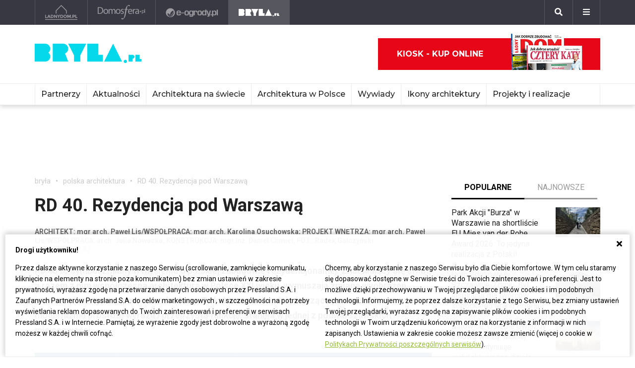

--- FILE ---
content_type: text/html; charset=UTF-8
request_url: https://www.bryla.pl/rd-40-rezydencja-pod-warszawa
body_size: 21657
content:
<!DOCTYPE html><html lang="pl"><head><meta charset="utf-8"><meta http-equiv="X-UA-Compatible" content="IE-edge"><meta name="viewport" content="width=device-width, initial-scale=1.0"><meta property="fb:app_id" content="371275903525743" /><title>RD 40. Rezydencja pod Warszawą - Bryła - polska architektura</title><meta name="description" content="RD 40 to symbol zmiany w myśleniu o polskiej zabudowie rezydencjonalnej. Zmieniający się świat, a razem z nim współczesna architektura w Polsce XXI wieku,…"><meta property="og:url" content="https://www.bryla.pl/rd-40-rezydencja-pod-warszawa"><meta property="og:title" content="RD 40. Rezydencja pod Warszawą - Bryła - polska architektura"><meta property="og:description" content="RD 40 to symbol zmiany w myśleniu o polskiej zabudowie rezydencjonalnej. Zmieniający się świat, a razem z nim współczesna architektura w Polsce XXI wieku,…"><meta property="og:type" content="website"><meta name="twitter:card" content="" /><meta name="twitter:site" content="" /><meta name="twitter:creator" content="" /><meta name="twitter:title" content="RD 40. Rezydencja pod Warszawą - Bryła - polska architektura" /><meta name="twitter:description" content="Bryla.pl - Serwis o architekturze - architektura w Polsce i na świecie, projekty, wizualizacje, najnowsze inwestycje" /><meta property="og:image" content="https://s3.eu-central-1.amazonaws.com/pressland-cms/cache/metatags_image/bl/t3s-pla-d40-4427-xl.jpeg"><meta property="og:image:alt" content="RD 40. Rezydencja pod Warszawą"><meta property="og:image:width" content="1080"><meta property="og:image:height" content="1080"><meta property="og:image:secure_url" content="https://s3.eu-central-1.amazonaws.com/pressland-cms/cache/metatags_image/bl/t3s-pla-d40-4427-xl.jpeg" /><meta name="twitter:image" content="https://s3.eu-central-1.amazonaws.com/pressland-cms/cache/metatags_image/bl/t3s-pla-d40-4427-xl.jpeg" /><link rel="canonical" href="https://www.bryla.pl/rd-40-rezydencja-pod-warszawa" /><link rel="amphtml" href="https://www.bryla.pl/rd-40-rezydencja-pod-warszawa/amp"><link rel="apple-touch-icon" sizes="180x180" href="/assets/favicons/bryla/apple-touch-icon.514b4de0.png"><link rel="icon" type="image/png" sizes="32x32" href="/assets/favicons/bryla/favicon-32x32.1c198e7e.png"><link rel="icon" type="image/png" sizes="16x16" href="/assets/favicons/bryla/favicon-16x16.0ce6c169.png"><link rel="manifest" href="/assets/favicons/bryla/site.b9aa277f.webmanifest"><link rel="mask-icon" href="/assets/favicons/bryla/safari-pinned-tab.b3d79e4e.svg" color="#ffffff"><meta name="msapplication-TileColor" content="#ffffff"><meta name="theme-color" content="#ffffff"><link rel="stylesheet" href="/assets/0.8b61cff0.css"><link rel="stylesheet" href="/assets/app.08e73dd1.css"><script>      window.fbAsyncInit = function() {        FB.init({          appId : '371275903525743',          autoLogAppEvents : true,          xfbml : true,          version : 'v3.3'        });      };    </script><script>  (function(w,d,s,l,i){w[l]=w[l]||[];w[l].push({'gtm.start':  new Date().getTime(),event:'gtm.js'});var f=d.getElementsByTagName(s)[0],  j=d.createElement(s),dl=l!='dataLayer'?'&l='+l:'';j.async=true;j.src=  'https://www.googletagmanager.com/gtm.js?id='+i+dl;f.parentNode.insertBefore(j,f);  })(window,document,'script','dataLayer','GTM-WDWCC5Q');</script><script defer src="https://connect.facebook.net/en_US/sdk.js"></script><script defer src="https://securepubads.g.doubleclick.net/tag/js/gpt.js"></script><script>        var googletag = googletag || {};        googletag.cmd = googletag.cmd || [];      </script><script>    googletag.cmd.push(function () {                                                      googletag.defineSlot('/52555387,22434698110/bryla.pl_halfpage_1_article', [[300,600], [160,600]], 'div-gpt-ad-bryla.pl_halfpage_1_article').addService(googletag.pubads());                              googletag.defineSlot('/52555387,22434698110/bryla.pl_rectangle_article', [[300,250]], 'div-gpt-ad-bryla.pl_rectangle_article').addService(googletag.pubads());          googletag.defineSlot('/52555387,22434698110/bryla.pl_footboard_article', [[970,250], [970,90], [750,200], [750,300], [728,90]], 'div-gpt-ad-bryla.pl_footboard_article').addService(googletag.pubads());          googletag.defineSlot('/52555387,22434698110/bryla.pl_footboard_1_article', [[970,250], [970,90], [750,200], [750,300], [728,90]], 'div-gpt-ad-bryla.pl_footboard_1_article').addService(googletag.pubads());                              var _YB = _YB ||{        bm: function() {return (Math.random() >= 0.1 ? '1' : '0');},        ab: function () {return (_YB.dool ? 'b' : 'a' + Math.floor(Math.random() * 10));},        dc: function () {return (_YB.dool ? 'd' : 'c' + Math.floor(Math.random() * 20));},        mx: function () {return (!_YB.dool ? 'x' : 'm' + Math.floor(Math.random() * 180));},        tt: function () {return ('tt' + Math.floor(Math.random() * 10));},        dool: Math.random() >= 0.1      };      var _yt = new Date(), yb_th = _yt.getUTCHours() - 8, yb_tm = _yt.getUTCMinutes(), yb_wd = _yt.getUTCDay();      if (yb_th < 0) {yb_th = 24 + yb_th;yb_wd -= 1;};      if (yb_wd < 0) {yb_wd = 7 + yb_wd};      googletag.pubads().setTargeting('yb_bm', _YB.bm());      googletag.pubads().getSlots().forEach(function(slot){slot.setTargeting('yb_ab', _YB.ab());});      googletag.pubads().getSlots().forEach(function(slot){slot.setTargeting('yb_dc', _YB.dc());});      googletag.pubads().getSlots().forEach(function(slot){slot.setTargeting('yb_mx', _YB.mx());});      googletag.pubads().getSlots().forEach(function(slot){slot.setTargeting('yb_tt', _YB.tt());});      googletag.pubads().getSlots().forEach(function(slot){slot.setTargeting('yb_ff', '' + Math.round(Math.random()));});      googletag.pubads().getSlots().forEach(function(slot){slot.setTargeting('yb_th', yb_th.toString());});      googletag.pubads().getSlots().forEach(function(slot){slot.setTargeting('yb_tm', yb_tm.toString());});      googletag.pubads().getSlots().forEach(function(slot){slot.setTargeting('yb_wd', yb_wd.toString());});      googletag.pubads().enableSingleRequest();      googletag.pubads().collapseEmptyDivs(true);      googletag.enableServices();  document.addEventListener('DOMContentLoaded', function() {    if (window.googletag && googletag.apiReady) {      googletag.cmd.push(function() {        var slotsMap = googletag.pubads().getSlotIdMap();                document.querySelectorAll('[gpt-source]').forEach(function(el) {          var gptId = el.id;          var gptSource = el.attributes['gpt-source'].value;          let gptSizes = [];          Object.keys(slotsMap).forEach((key) => {            if (0 === key.indexOf(gptSource)) {              slotsMap[key].getSizes().forEach((size) => {                gptSizes.push([size.getWidth(), size.getHeight()]);              });              return;            }          });          var slot = googletag            .defineSlot(gptSource, gptSizes, gptId)            .addService(googletag.pubads())          ;          googletag.display(gptId);          googletag.pubads().refresh([slot]);        });      });    }  });});    var gptAdSlots = [];    window.googletag = window.googletag || {      cmd: []    };    googletag.cmd.push(function () {      var mapAdsBrylaTopFooterSpace = googletag.sizeMapping().        addSize([0, 0], [970, 250]).        build();      var mapAdsBrylaTopSpace = googletag.sizeMapping().        addSize([0, 0], [750, 300]).        build();      gptAdSlots[0] = googletag.defineSlot('/21839589618/Top_Footer_Ad_970x250', [970, 250], 'bryla-top-footer-lg-main').defineSizeMapping(mapAdsBrylaTopFooterSpace).setCollapseEmptyDiv(true).addService(googletag.pubads());            gptAdSlots[2] = googletag.defineSlot('/21839589618/Bryla_Content_Wideboard/First_Content_Wideboard', [750, 300], 'bryla-content-wideboard-lg-main-first').defineSizeMapping(mapAdsBrylaTopSpace)        .setCollapseEmptyDiv(true)        .addService(googletag.pubads());      gptAdSlots[3] = googletag.defineSlot('/21839589618/Bryla_Content_Wideboard/Second_Content_Wideboard', [750, 300], 'bryla-content-wideboard-lg-main-second').defineSizeMapping(mapAdsBrylaTopSpace)        .setCollapseEmptyDiv(true)        .addService(googletag.pubads());      googletag.pubads().enableSingleRequest();      googletag.pubads().collapseEmptyDivs(true);      googletag.enableServices();    });  </script><script type="application/ld+json">{"itemListElement":[{"position":2,"item":{"@id":"https:\/\/www.bryla.pl\/bryla\/0,85301.html","@type":"WebSite","name":"polska architektura"},"@type":"ListItem"},{"position":1,"item":{"@id":"https:\/\/www.bryla.pl\/bryla\/0,0.html","@type":"WebSite","name":"bry\u0142a"},"@type":"ListItem"}],"@context":"http:\/\/schema.org","@type":"BreadcrumbList"}</script><script type="application/ld+json">{"mainEntityOfPage":{"url":"https:\/\/www.bryla.pl\/rd-40-rezydencja-pod-warszawa","@type":"WebPage"},"articleBody":null,"headline":"RD 40. Rezydencja pod Warszaw\u0105","datePublished":"2021-11-10T08:47:00+01:00","dateModified":"2021-11-10T08:51:30+01:00","articleSection":"polska architektura","description":"RD 40 to symbol zmiany w my\u015bleniu o polskiej zabudowie rezydencjonalnej. Zmieniaj\u0105cy si\u0119 \u015bwiat, a razem z nim wsp\u00f3\u0142czesna architektura w Polsce XXI wieku, wymuszaj\u0105 zmian\u0119 wyobra\u017ce\u0144 inwestor\u00f3w o tym segmencie zabudowy. Ta kubiczna willa, dziedzicz\u0105ca po czasach modernizmu prostot\u0119 wyrazu i przejrzyst\u0105 funkcj\u0119, stan\u0119\u0142a w jednej z podwarszawskich miejscowo\u015bci.","publisher":{"@type":"Organization","name":"ladnydom.pl","logo":{"url":"\/assets\/images\/components\/main-bar\/logo-bryla.e6fe9dcf.png","name":null,"width":null,"height":null,"datePublished":null,"@type":"ImageObject"}},"author":{"url":null,"email":null,"name":"ARCHITEKT: mgr arch. Pawe\u0142 Lis\/WSPO\u0141PRACA: mgr arch. Karolina Osuchowska; PROJEKT WN\u0118TRZA: mgr arch. Pawe\u0142 Lis\/WSP\u00d3\u0141PRACA: arch. Julia Nowacka; KONSTRUKCJA: mgr in\u017c. Daniel Chmiel; FOT.: Radek Ga\u0142czy\u0144ski","@type":"Person"},"@context":"http:\/\/schema.org","@type":"Article","name":"RD 40. Rezydencja pod Warszaw\u0105","image":[{"url":"https:\/\/s3.eu-central-1.amazonaws.com\/pressland-cms\/cache\/article_show_cover_16_9\/bl\/t3s-pla-d40-4427-xl.jpeg","name":"RD 40. Rezydencja pod Warszaw\u0105","width":1200,"height":675,"datePublished":"2021-11-10T08:47:00+01:00","@type":"ImageObject"},{"url":"https:\/\/s3.eu-central-1.amazonaws.com\/pressland-cms\/cache\/article_show_cover_4_3\/bl\/t3s-pla-d40-4427-xl.jpeg","name":"RD 40. Rezydencja pod Warszaw\u0105","width":1200,"height":900,"datePublished":"2021-11-10T08:47:00+01:00","@type":"ImageObject"},{"url":"https:\/\/s3.eu-central-1.amazonaws.com\/pressland-cms\/cache\/article_show_cover_1_1\/bl\/t3s-pla-d40-4427-xl.jpeg","name":"RD 40. Rezydencja pod Warszaw\u0105","width":1200,"height":1200,"datePublished":"2021-11-10T08:47:00+01:00","@type":"ImageObject"}]}</script></head><body class="theme-bryla"><noscript><iframe src="https://www.googletagmanager.com/ns.html?id=GTM-WDWCC5Q" height="0" width="0" style="display:none;visibility:hidden"></iframe></noscript><header class="main-bar" id="js-main-bar"><nav class="container"><ul class="main-bar__list"><li class="main-bar__item "><a class="main-bar__item-btn" href="https://ladnydom.pl" aria-label="Ladnydom.pl"><img class="main-bar__item-img" src="/assets/images/components/main-bar/logo-ladnydom.e6c711d9.png" alt="Ladnydom.pl"></a></li><li class="main-bar__item "><a class="main-bar__item-btn" href="https://ladnydom.pl/wnetrza" aria-label="Domosfera"><img class="main-bar__item-img" src="/assets/images/components/main-bar/logo-domosfera.b7c25d21.png" alt="Domosfera"></a></li><li class="main-bar__item "><a class="main-bar__item-btn" href="https://ladnydom.pl/Ogrody" aria-label="e-ogrody.pl"><img class="main-bar__item-img" src="/assets/images/components/main-bar/logo-eogrody.4493b5bc.png" alt="e-ogrody.pl"></a></li><li class="main-bar__item main-bar__item--current"><a class="main-bar__item-btn" href="https://www.bryla.pl" aria-label="Bryła"><img class="main-bar__item-img" src="/assets/images/components/main-bar/logo-bryla.e6fe9dcf.png" alt="Bryła"></a></li></ul><div class="main-bar__btns"><div class="main-bar__btn-wrapper"><button class="main-bar__btn main-bar__btn--search" id="js-main-bar-search-button" aria-label="Szukaj"><i class="fas fa-search"></i></button><div class="main-bar__search" id="js-main-bar-search-area"><form class="main-bar__search-wrapp" action="/szukaj" method="post"><input class="main-bar__search-input" type="text" id="js-main-bar-search-input" name="phrase" required value=""><input class="btn btn--primary" type="submit" value="Szukaj"></form></div></div><div class="main-bar__btn-wrapper"><button class="main-bar__btn" id="js-menu-button" aria-label="Menu"><i class="fas fa-bars"></i></button><div class="main-bar__links" id="js-main-bar-links"><ul class="main-bar__links-list"><li class="main-bar__links-item main-bar__links-item--primary">Ogród, balkon i taras</li><li class="main-bar__links-item"><a href="https://ladnydom.pl/LadnyDom/0,152941.html?tag=Balkon#TRNavPoz">Balkon</a></li><li class="main-bar__links-item"><a href="https://ladnydom.pl/LadnyDom/0,152941.html?tag=Balkon#TRNavPoz">Altana</a></li><li class="main-bar__links-item"><a href="https://ladnydom.pl/LadnyDom/0,152941.html?tag=Kompozycje+kwiatowe#TRNavPoz">Kompozycje kwiatowe</a></li><li class="main-bar__links-item"><a href="https://ladnydom.pl/Ogrody/0,162392.html#TRNavPoz">Ogródek ziołowy</a></li><li class="main-bar__links-item"><a href="https://ladnydom.pl/LadnyDom/0,152941.html?tag=rosliny+doniczkowe#TRNavPoz">Rośliny doniczkowe</a></li><li class="main-bar__links-item"><a href="https://ladnydom.pl/LadnyDom/0,152941.html?tag=Meble+ogrodowe#TRNavPoz">Meble ogrodowe</a></li><li class="main-bar__links-item"><a href="https://ladnydom.pl/Ogrody/0,162369.html#TRNavPoz">Choroby roślin</a></li><li class="main-bar__links-item"><a href="https://ladnydom.pl/Ogrody/0,162351.html#TRNavPoz">Cięcie i przycinanie roślin</a></li><li class="main-bar__links-item"><a href="https://ladnydom.pl/LadnyDom/0,152941.html?tag=skrzynki+na+kwiaty#TRNavPoz">Skrzynki na kwiaty</a></li><li class="main-bar__links-item"><a href="https://ladnydom.pl/Ogrody/0,162371.html#TRNavPoz">Chwasty</a></li><li class="main-bar__links-item"><a href="https://ladnydom.pl/LadnyDom/0,152941.html?tag=drzewa+ozdobne#TRNavPoz">Drzewa ozdobne</a></li><li class="main-bar__links-item"><a href="https://ladnydom.pl/Ogrody/0,162352.html#TRNavPoz">Podlewanie i nawożenie</a></li><li class="main-bar__links-item"><a href="https://ladnydom.pl/Ogrody/0,162390.html#TRNavPoz">Oczko wodne</a></li><li class="main-bar__links-item"><a href="https://ladnydom.pl/Ogrody/0,162377.html#TRNavPoz">Ogród japoński</a></li><li class="main-bar__links-item"><a href="https://ladnydom.pl/Ogrody/0,162389.html#TRNavPoz">Ogród wiejski</a></li><li class="main-bar__links-item"><a href="https://ladnydom.pl/Ogrody/0,162350.html#TRNavPoz">Przesadzanie roślin</a></li><li class="main-bar__links-item"><a href="https://ladnydom.pl/LadnyDom/0,152941.html?tag=kwiaty+wiosenne#TRNavPoz">Kwiaty wiosenne</a></li></ul><ul class="main-bar__links-list"><li class="main-bar__links-item main-bar__links-item--primary">Budowa domu</li><li class="main-bar__links-item"><a href="https://ladnydom.pl/budowa/1,106578,15482726,Domowa_instalacja_elektryczna.html#TRNavPoz">Instalacje elektryczne</a></li><li class="main-bar__links-item"><a href="https://ladnydom.pl/budowa/0,161891.html#TRNavPoz">Podłoga i schody</a></li><li class="main-bar__links-item"><a href="https://ladnydom.pl/LadnyDom/0,152941.html?tag=sufit+podwieszany#TRNavPoz">Sufit podwieszany</a></li><li class="main-bar__links-item"><a href="https://ladnydom.pl/LadnyDom/0,152941.html?tag=kominki#TRNavPoz">Kominki</a></li><li class="main-bar__links-item"><a href="https://ladnydom.pl/LadnyDom/0,152941.html?tag=balkony#TRNavPoz">Balkon</a></li></ul><ul class="main-bar__links-list"><li class="main-bar__links-item main-bar__links-item--primary">Musisz wiedzieć przed budową</li><li class="main-bar__links-item"><a href="https://ladnydom.pl/budowa/0,162050.html#TRNavPoz">Wzory umów</a></li><li class="main-bar__links-item"><a href="https://ladnydom.pl/LadnyDom/0,152941.html?tag=dom+z+cegly#TRNavPoz">Dom z cegły</a></li><li class="main-bar__links-item"><a href="https://ladnydom.pl/budowa/0,160651.html#TRNavPoz">Dom z bali</a></li><li class="main-bar__links-item"><a href="https://ladnydom.pl/LadnyDom/0,152941.html?tag=dom+na+wsi#TRNavPoz">Dom na wsi</a></li><li class="main-bar__links-item"><a href="https://ladnydom.pl/budowa/0,160373.html#TRNavPoz">Dom z drewna</a></li><li class="main-bar__links-item"><a href="http://czterykaty.pl/czterykaty/0,167930.html?tag=baterie+lazienkowe#TRNavPoz">Baterie łazienkowe</a></li><li class="main-bar__links-item"><a href="https://ladnydom.pl/budowa/0,160652.html#TRNavPoz">Domy letniskowe</a></li><li class="main-bar__links-item"><a href="https://ladnydom.pl/budowa/0,160654.html#TRNavPoz">Domy prefabrykowane</a></li></ul><ul class="main-bar__links-list"><li class="main-bar__links-item main-bar__links-item--primary">Materiały budowlane</li><li class="main-bar__links-item"><a href="https://ladnydom.pl/budowa/56,161875,21233541,sucha-zabudowa-najczesciej-popelniane-bledy.html#TRNavPoz">Tynk i sucha zabudowa</a></li><li class="main-bar__links-item"><a href="https://ladnydom.pl/budowa/1,161889,2875702.html#TRNavPoz">Płyty Gipsowe</a></li></ul><ul class="main-bar__links-list"><li class="main-bar__links-item main-bar__links-item--primary">Wnętrza</li><li class="main-bar__links-item"><a href="https://ladnydom.pl/LadnyDom/0,152941.html?tag=DIY#TRNavPoz">DIY</a></li><li class="main-bar__links-item"><a href="https://ladnydom.pl/LadnyDom/0,152941.html?tag=aneksy+kuchenne#TRNavPoz">Aneksy kuchenne</a></li><li class="main-bar__links-item"><a href="https://ladnydom.pl/czterykaty/0,57592.html#TRNavPoz">Aranżacje wnętrz</a></li><li class="main-bar__links-item"><a href="https://ladnydom.pl/LadnyDom/0,152941.html?tag=urzadzanie+wnetrz#TRNavPoz">Urządzanie wnętrz</a></li><li class="main-bar__links-item"><a href="https://ladnydom.pl/czterykaty/0,162620.html#TRNavPoz">Aranżacje Sypialni</a></li></ul><ul class="main-bar__links-list"><li class="main-bar__links-item main-bar__links-item--primary">Wyposażenie</li><li class="main-bar__links-item"><a href="https://ladnydom.pl/LadnyDom/0,152941.html?tag=porcelana#TRNavPoz">Porcelana</a></li><li class="main-bar__links-item"><a href="https://ladnydom.pl/LadnyDom/0,152941.html?tag=akcesoria+kuchenne#TRNavPoz">Garnki</a></li><li class="main-bar__links-item"><a href="https://ladnydom.pl/LadnyDom/0,152941.html?tag=zmywarki#TRNavPoz">Zmywarki</a></li><li class="main-bar__links-item"><a href="https://ladnydom.pl/LadnyDom/0,152941.html?tag=meble+wypoczynkowe#TRNavPoz">Komplety Wpoczynkowe</a></li><li class="main-bar__links-item"><a href="https://ladnydom.pl/wnetrza/1,57595,5496707,plyta-indukcyjna-plusy-i-minusy.html#TRNavPoz">Płyta Indukcyjna</a></li><li class="main-bar__links-item"><a href="https://ladnydom.pl/LadnyDom/0,152941.html?tag=odkurzacze#TRNavPoz">Odkurzacz</a></li><li class="main-bar__links-item"><a href="https://ladnydom.pl/LadnyDom/0,152941.html?tag=RTV#TRNavPoz">RTV</a></li><li class="main-bar__links-item"><a href="https://ladnydom.pl/LadnyDom/0,152941.html?tag=pralki#TRNavPoz">Pralki</a></li><li class="main-bar__links-item"><a href="https://ladnydom.pl/LadnyDom/0,152941.html?tag=lampy#TRNavPoz">Lampy</a></li><li class="main-bar__links-item"><a href="https://ladnydom.pl/LadnyDom/0,152941.html?tag=AGD#TRNavPoz">AGD</a></li></ul><ul class="main-bar__links-list"><li class="main-bar__links-item main-bar__links-item--primary">Wykończenie wnętrz</li><li class="main-bar__links-item"><a href="https://ladnydom.pl/LadnyDom/0,152941.html?tag=dywany#TRNavPoz">Dywany</a></li><li class="main-bar__links-item"><a href="https://ladnydom.pl/budowa/0,161851.html#TRNavPoz">Drzwi</a></li><li class="main-bar__links-item"><a href="https://ladnydom.pl/LadnyDom/0,152941.html?tag=tkaniny#TRNavPoz">Tkaniny</a></li><li class="main-bar__links-item"><a href="https://ladnydom.pl/LadnyDom/0,152941.html?tag=firany#TRNavPoz">Firany</a></li><li class="main-bar__links-item"><a href="https://ladnydom.pl/budowa/0,106574.html#TRNavPoz">Stropy i Schody</a></li><li class="main-bar__links-item"><a href="http://czterykaty.pl/czterykaty/0,167930.html?tag=stolik+kawowy#TRNavPoz">Stolik Kawowy</a></li><li class="main-bar__links-item"><a href="https://ladnydom.pl/LadnyDom/0,152941.html?tag=tapety#TRNavPoz">Tapety</a></li><li class="main-bar__links-item"><a href="https://ladnydom.pl/LadnyDom/0,152941.html?tag=glazura#TRNavPoz">Glazura</a></li><li class="main-bar__links-item"><a href="https://ladnydom.pl/wnetrza/7,139047,22111121,wielki-powrot-malych-plytek-mozaiki-znow-sa-modne.html#TRNavPoz">Mozaika</a></li></ul><ul class="main-bar__links-list"><li class="main-bar__links-item main-bar__links-item--primary">Meble</li><li class="main-bar__links-item"><a href="https://ladnydom.pl/LadnyDom/0,152941.html?tag=narozniki#TRNavPoz">Narożniki</a></li><li class="main-bar__links-item"><a href="https://ladnydom.pl/LadnyDom/0,152941.html?tag=szafy#TRNavPoz">Szafy</a></li><li class="main-bar__links-item"><a href="https://ladnydom.pl/LadnyDom/0,152941.html?tag=kanapy#TRNavPoz">Kanapy</a></li><li class="main-bar__links-item"><a href="https://ladnydom.pl/LadnyDom/0,152941.html?tag=sofa#TRNavPoz">Sofy</a></li><li class="main-bar__links-item"><a href="https://ladnydom.pl/LadnyDom/0,152941.html?tag=meble+kuchenne#TRNavPoz">Szafki Kuchenne</a></li><li class="main-bar__links-item"><a href="https://ladnydom.pl/LadnyDom/0,152941.html?tag=stolik+kawowy#TRNavPoz">Stolik Kawowy</a></li><li class="main-bar__links-item"><a href="https://ladnydom.pl/LadnyDom/0,152941.html?tag=komody#TRNavPoz">Komody</a></li><li class="main-bar__links-item"><a href="https://ladnydom.pl/LadnyDom/0,152941.html?tag=szafki+pod+telewizor#TRNavPoz">Szafki pod telewizor</a></li><li class="main-bar__links-item"><a href="https://ladnydom.pl/LadnyDom/0,152941.html?tag=meble#TRNavPoz">Meble do salonu</a></li><li class="main-bar__links-item"><a href="https://ladnydom.pl/LadnyDom/0,152941.html?tag=meble+z+palet#TRNavPoz">Meble z palet</a></li></ul><ul class="main-bar__links-list"><li class="main-bar__links-item main-bar__links-item--primary">Design</li><li class="main-bar__links-item"><a href="https://ladnydom.pl/LadnyDom/0,152941.html?tag=styl+loftowy#TRNavPoz">Styl loftowy</a></li><li class="main-bar__links-item"><a href="https://ladnydom.pl/LadnyDom/0,152941.html?tag=styl+marynistyczny#TRNavPoz">Styl marynistyczny</a></li><li class="main-bar__links-item"><a href="https://ladnydom.pl/LadnyDom/0,152941.html?tag=styl+prowansalski#TRNavPoz">Styl prowansalski</a></li><li class="main-bar__links-item"><a href="https://ladnydom.pl/LadnyDom/0,152941.html?tag=styl+industrialny#TRNavPoz">Styl industrialny</a></li><li class="main-bar__links-item"><a href="https://ladnydom.pl/LadnyDom/0,152941.html?tag=styl+skandynawski#TRNavPoz">Styl skandynawski</a></li><li class="main-bar__links-item"><a href="https://ladnydom.pl/czterykaty/0,162404.html#TRNavPoz">Kawalerka</a></li><li class="main-bar__links-item"><a href="https://ladnydom.pl/LadnyDom/0,152941.html?tag=recykling#TRNavPoz">Recykling</a></li><li class="main-bar__links-item"><a href="https://ladnydom.pl/LadnyDom/0,152941.html?tag=wzornictwo#TRNavPoz">Wzornictwo</a></li><li class="main-bar__links-item"><a href="https://ladnydom.pl/LadnyDom/0,152941.html?tag=galeria#TRNavPoz">Galeria Domów</a></li><li class="main-bar__links-item"><a href="https://ladnydom.pl/LadnyDom/0,152941.html?tag=lofty#TRNavPoz">Lofty</a></li><li class="main-bar__links-item"><a href="https://ladnydom.pl/LadnyDom/0,152941.html?tag=polska+architektura#TRNavPoz">Polski Projekt</a></li></ul><ul class="main-bar__links-list"><li class="main-bar__links-item main-bar__links-item--primary">Ogród</li><li class="main-bar__links-item"><a href="https://ladnydom.pl/Ogrody/0,162370.html#TRNavPoz">Szkodniki</a></li><li class="main-bar__links-item"><a href="https://ladnydom.pl/Ogrody/0,162391.html#TRNavPoz">Owoce i Warzywa</a></li><li class="main-bar__links-item"><a href="https://ladnydom.pl/Ogrody/56,113395,19495446,czym-karmic-mieszkajace-w-miescie-ptaki-by-im-nie-zaszkodzic.html#TRNavPoz">Czym karmić ptaki</a></li><li class="main-bar__links-item"><a href="https://ladnydom.pl/LadnyDom/0,152941.html?tag=grzyby#TRNavPoz">Grzyby</a></li><li class="main-bar__links-item"><a href="https://web.archive.org/web/20190128120521/https://ladnydom.pl/Ogrody/encyklopedia_roslin/p/Katalpa/165000475#TRNavPoz#TRNavPoz">Katalpa</a></li><li class="main-bar__links-item"><a href="https://ladnydom.pl/Ogrody/encyklopedia_roslin/p/Przebiśnieg/161609559#TRNavPoz">Przebiśnieg</a></li><li class="main-bar__links-item"><a href="https://ladnydom.pl/Ogrody/encyklopedia_roslin/p/Różanecznik/162535027#TRNavPoz">Różanecznik</a></li></ul><ul class="main-bar__links-list"><li class="main-bar__links-item main-bar__links-item--primary">Inspiracje</li><li class="main-bar__links-item"><a href="https://ladnydom.pl/LadnyDom/0,152941.html?tag=dekoracje#TRNavPoz">Dekoracje</a></li><li class="main-bar__links-item"><a href="https://ladnydom.pl/LadnyDom/0,152941.html?tag=vintage#TRNavPoz">Vintage</a></li><li class="main-bar__links-item"><a href="https://ladnydom.pl/LadnyDom/0,152941.html?tag=wystroj+wnetrz#TRNavPoz">Wystrój wnętrz</a></li><li class="main-bar__links-item"><a href="https://ladnydom.pl/LadnyDom/0,152941.html?tag=male+mieszkanie#TRNavPoz">Małe mieszkanie</a></li><li class="main-bar__links-item"><a href="https://ladnydom.pl/LadnyDom/0,152941.html?tag=nowoczesne+wnetrza#TRNavPoz">Nowoczesne wnętrza</a></li><li class="main-bar__links-item"><a href="https://ladnydom.pl/LadnyDom/0,152941.html?tag=akcesoria+kuchenne#TRNavPoz">Akcesoria kuchenne</a></li><li class="main-bar__links-item"><a href="https://ladnydom.pl/LadnyDom/0,152941.html?tag=kino+domowe#TRNavPoz">Kino domowe</a></li></ul><ul class="main-bar__links-list"><li class="main-bar__links-item main-bar__links-item--primary">Remont</li><li class="main-bar__links-item"><a href="https://ladnydom.pl/LadnyDom/0,152941.html?tag=sciany#TRNavPoz">Ściany</a></li><li class="main-bar__links-item"><a href="https://ladnydom.pl/budowa/56,106591,23766294,wymiana-silikonu-w-kabinie-prysznicowej-krok-po-kroku.html#TRNavPoz">Wymiana sylikonu w kabinie</a></li><li class="main-bar__links-item"><a href="https://ladnydom.pl/budowa/1,106591,15151254,Drobne_naprawy__cieknaca_spluczka_w_kompakcie_WC.html#TRNavPoz">Jak naprawić cieknącą spłuczkę</a></li><li class="main-bar__links-item"><a href="https://ladnydom.pl/budowa/1,161891,17704925,Jak_naprawic_fugi_w_gresie_.html#TRNavPoz">Jak naprawić fugi</a></li><li class="main-bar__links-item"><a href="https://ladnydom.pl/LadnyDom/0,152941.html?tag=laczenie+kolorow#TRNavPoz">Łączenie kolorów</a></li><li class="main-bar__links-item"><a href="https://ladnydom.pl/LadnyDom/0,152941.html?tag=tapety#TRNavPoz">Tapety</a></li><li class="main-bar__links-item"><a href="https://ladnydom.pl/LadnyDom/0,152941.html?tag=kolory#TRNavPoz">Paleta kolorów</a></li></ul></div></div></div></nav></header><header class="main-header"><div class="main-header__top-bar"><div class="container"><a class="main-header__logo" href="/"><img class="main-header__img" src="/assets/images/components/main-header/logo-bryla.0b32decb.png" alt="Bryła" aria-label="Bryła"></a><div class="main-header__masthead"></div><div class="main-header__top-bar__buttons"><div class="main-header__magazine"><a class="btn btn--icon" href="https://kiosk.press-land.pl/">Kiosk - kup online<img src="/assets/images/components/main-bar/gazety.855c84e4.png" alt="Kiosk - Ladnydom.pl"></a></div></div></div></div><nav class="main-header__nav" id="js-main-header-nav"><div class="container padd-0"><ul class="main-header__nav-list" id="js-main-header-nav-wrapper"><li   class="main-header__nav-item"><a   class="main-header__nav-link"  title="Partnerzy"   >Partnerzy</a><ul class="main-header__nav-submenu"><li   class="main-header__nav-submenu-item"><a   class="main-header__nav-submenu-link"  title="Aluprof"  href="https://www.bryla.pl/partnerzy/aluprof"  target="_blank"  rel="nofollow">Aluprof</a></li><li   class="main-header__nav-submenu-item"><a   class="main-header__nav-submenu-link"  title="Sponsorowane"  href="https://www.bryla.pl/bryla/0,108102.html"  >Sponsorowane</a></li></ul></li><li   class="main-header__nav-item"><a   class="main-header__nav-link"  title="Aktualności"  href="https://www.bryla.pl/bryla/0,162809.html"  >Aktualności</a></li><li   class="main-header__nav-item"><a   class="main-header__nav-link"  title="Architektura na świecie"  href="https://www.bryla.pl/bryla/0,85298.html"  >Architektura na świecie</a></li><li   class="main-header__nav-item"><a   class="main-header__nav-link"  title="Architektura w Polsce"  href="https://www.bryla.pl/bryla/0,85301.html"  >Architektura w Polsce</a></li><li   class="main-header__nav-item"><a   class="main-header__nav-link"  title="Wywiady"  href="https://www.bryla.pl/wywiady"  >Wywiady</a></li><li   class="main-header__nav-item"><a   class="main-header__nav-link"  title="Ikony architektury"  href="https://www.bryla.pl/bryla/0,112370.html"  >Ikony architektury</a></li><li   class="main-header__nav-item"><a   class="main-header__nav-link"  title="Projekty i realizacje"  href="https://www.bryla.pl/bryla/0,154445.html"  >Projekty i realizacje</a></li></ul><div class="main-header__nav-mobile"><header class="main-header__nav-mobile-header">Serwisy</header><ul class="main-header__nav-list"><li class="main-header__nav-item"><a class="main-header__nav-link main-header__nav-link--bold" href="https://ladnydom.pl">Ładny dom</a></li><li class="main-header__nav-item"><a class="main-header__nav-link main-header__nav-link--bold" href="https://ladnydom.pl/wnetrza">Domosfera</a></li><li class="main-header__nav-item"><a class="main-header__nav-link main-header__nav-link--bold" href="https://ladnydom.pl/Ogrody">e-Ogrody</a></li><li class="main-header__nav-item"><a class="main-header__nav-link main-header__nav-link--bold" href="https://www.bryla.pl">Bryła</a></li></ul></div></div></nav><div class="main-header__magazine mobile"><a class="btn btn--icon" href="https://kiosk.press-land.pl/">Kiosk - kup online<img src="/assets/images/components/main-bar/gazety.855c84e4.png" alt="Kiosk - Ladnydom.pl"></a></div></header><div id="fancy-wideboard-top"></div><article><div class="container padd-top padd-bottom"><div id="div-gpt-ad-bryla.pl_topboard_article" class="partner-on-desktop mb-4"><script>googletag.cmd.push(function(){googletag.display("div-gpt-ad-bryla.pl_topboard_article");});</script></div><section class="main-content"><article class="articleItem"><ul class="articleItem__breadcrumbs"><li><a href="https://www.bryla.pl/bryla/0,0.html">bryła</a></li><li><a href="https://www.bryla.pl/bryla/0,85301.html">polska architektura</a></li><li><a>RD 40. Rezydencja pod Warszawą</a></li></ul><h1 class="articleItem__title">RD 40. Rezydencja pod Warszawą</h1><span class="articleItem__author">ARCHITEKT: mgr arch. Paweł Lis/WSPOŁPRACA: mgr arch. Karolina Osuchowska; PROJEKT WNĘTRZA: mgr arch. Paweł Lis/WSPÓŁPRACA: arch. Julia Nowacka; KONSTRUKCJA: mgr inż. Daniel Chmiel; FOT.: Radek Gałczyński</span><time class="articleItem__date">10-11-2021 08:47</time><div class="articleItem__lead typography"><p><b>RD 40 to symbol zmiany w myśleniu o polskiej zabudowie rezydencjonalnej. Zmieniający się świat, a razem z nim współczesna architektura w Polsce XXI wieku, wymuszają zmianę wyobrażeń inwestorów o tym segmencie zabudowy. Ta kubiczna willa, dziedzicząca po czasach modernizmu prostotę wyrazu i przejrzystą funkcję, stanęła w jednej z podwarszawskich miejscowości.</b></p></div><figure class="articleItem__cover"><div class="articleItem__image"><img data-src="https://s3.eu-central-1.amazonaws.com/pressland-cms/cache/article_show_cover/bl/t3s-pla-d40-4427-xl.jpeg" alt="RD 40. Rezydencja pod Warszawą" title="RD 40. Rezydencja pod Warszawą"></div><figcaption class="articleItem__image-title">RD 40. Rezydencja pod Warszawą</figcaption><figcaption class="articleItem__image-author">ARCHITEKT: mgr arch. Paweł Lis/WSPOŁPRACA: mgr arch. Karolina Osuchowska; PROJEKT WNĘTRZA: mgr arch. Paweł Lis/WSPÓŁPRACA: arch. Julia Nowacka; KONSTRUKCJA: mgr inż. Daniel Chmiel; FOT.: Radek Gałczyński</figcaption></figure><div id="div-gpt-ad-bryla.pl_mainboard_article" class="partner-on-desktop mb-4"><script>googletag.cmd.push(function(){googletag.display("div-gpt-ad-bryla.pl_mainboard_article");});</script></div><div id="fancy-contentboard-1"></div><div class="articleSection"><section class="articleSection__item articleSection__text typography"><p>Pozbawiona podcienia z kolumnadą skośnych dach&oacute;w krytych dach&oacute;wką i klasycyzujących artefakt&oacute;w rodem z XIX-wiecznej architektury dworkowej, RD 40 może stać w jednym rzędzie z innymi wsp&oacute;łczesnymi rezydencjami z dowolnej części Europy. Duża, regularna działka o wielkości 3000 m2 oraz warunki zabudowy dały możliwość do zaprojektowania dowolnego domu z płaskim dachem o wielkości 500 m2. Inwestor pojawił się w pracowni architekta Pawła Lisa praktycznie z gotowym projektem, kt&oacute;ry jednak w niewielkim stopniu przypominał dom, jaki udało się stworzyć w wyniku tej wsp&oacute;łpracy. Inwestycja miała zaspokoić potrzeby codziennego życia 3-osobowej rodziny.</p></section><div data-id='_mwayss-dd5f53b022fc6b094b86af44a98147fb'></div><script>
                    (function(window, document, undefined) {
                      var script_tag = document.createElement('script');
                      script_tag.src = 'https://ad.mox.tv/mox/mwayss_invocation.min.js?pzoneid=6068&height=405&width=720&tld=bryla.pl&ctype=div';
                      var container = document.querySelectorAll('[data-id=_mwayss-dd5f53b022fc6b094b86af44a98147fb]')[0];
                      container.style.margin = '40px 0 0 0';
                      container.setAttribute('id', (container.getAttribute('data-id')+(new Date()).getTime()));
                      container.removeAttribute('data-id');
                      container.parentNode.insertBefore(script_tag, container);
                    })(window, document);
                  </script><figure class="articleSection__item articleSection__image"><div class="articleItem__content"><img data-src="https://s3.eu-central-1.amazonaws.com/pressland-cms/cache/article_show_section_image/df/t3s-pla-d40-4291-xl.jpeg" alt="RD 40. Rezydencja pod Warszawą" title="RD 40. Rezydencja pod Warszawą"></div><figcaption class="articleItem__image-title">RD 40. Rezydencja pod Warszawą</figcaption><figcaption class="articleItem__image-author">ARCHITEKT: mgr arch. Paweł Lis/WSPOŁPRACA: mgr arch. Karolina Osuchowska; PROJEKT WNĘTRZA: mgr arch. Paweł Lis/WSPÓŁPRACA: arch. Julia Nowacka; KONSTRUKCJA: mgr inż. Daniel Chmiel; FOT.: Radek Gałczyński</figcaption></figure><figure class="articleSection__item articleSection__image"><div class="articleItem__content"><img data-src="https://s3.eu-central-1.amazonaws.com/pressland-cms/cache/article_show_section_image/0y/t3s-pla-d40-4295-xl.jpeg" alt="RD 40. Rezydencja pod Warszawą" title="RD 40. Rezydencja pod Warszawą"></div><figcaption class="articleItem__image-title">RD 40. Rezydencja pod Warszawą</figcaption><figcaption class="articleItem__image-author">ARCHITEKT: mgr arch. Paweł Lis/WSPOŁPRACA: mgr arch. Karolina Osuchowska; PROJEKT WNĘTRZA: mgr arch. Paweł Lis/WSPÓŁPRACA: arch. Julia Nowacka; KONSTRUKCJA: mgr inż. Daniel Chmiel; FOT.: Radek Gałczyński</figcaption></figure><section class="articleSection__item articleSection__text typography"><p>Pierwotnie dom bazował na założeniu, że podoba nam się to, co dobrze znamy, co nam towarzyszy od dzieciństwa i co przez lata kojarzyło się z &bdquo;bezpieczeństwem i wygodą&rdquo;.&nbsp; Budynek miał wysoki parter, piętro i poddasze. Wszystko było przekryte skośnym, wielospadowym dachem z dużym podcieniem. Ponieważ dom miał ponad 600 m2, pojawiało się w nim wiele r&oacute;żnorakich pomieszczeń z dużą liczbą okien. Te z kolei nie tworzyły na elewacji zgodnego rytmu, ani nie sprzyjały uzyskaniu poprawnych proporcji całego domu. Jedyny problem, jaki widział inwestor, to brak odpowiedniego miejsca na telewizor.</p></section><figure class="articleSection__item articleSection__image"><div class="articleItem__content"><img data-src="https://s3.eu-central-1.amazonaws.com/pressland-cms/cache/article_show_section_image/t0/t3s-pla-d40-4278-xl.jpeg" alt="RD 40. Rezydencja pod Warszawą" title="RD 40. Rezydencja pod Warszawą"></div><figcaption class="articleItem__image-title">RD 40. Rezydencja pod Warszawą</figcaption><figcaption class="articleItem__image-author">ARCHITEKT: mgr arch. Paweł Lis/WSPOŁPRACA: mgr arch. Karolina Osuchowska; PROJEKT WNĘTRZA: mgr arch. Paweł Lis/WSPÓŁPRACA: arch. Julia Nowacka; KONSTRUKCJA: mgr inż. Daniel Chmiel; FOT.: Radek Gałczyński</figcaption></figure><figure class="articleSection__item articleSection__image"><div class="articleItem__content"><img data-src="https://s3.eu-central-1.amazonaws.com/pressland-cms/cache/article_show_section_image/5i/t3s-pla-d40-4315-xl.jpeg" alt="RD 40. Rezydencja pod Warszawą" title="RD 40. Rezydencja pod Warszawą"></div><figcaption class="articleItem__image-title">RD 40. Rezydencja pod Warszawą</figcaption><figcaption class="articleItem__image-author">ARCHITEKT: mgr arch. Paweł Lis/WSPOŁPRACA: mgr arch. Karolina Osuchowska; PROJEKT WNĘTRZA: mgr arch. Paweł Lis/WSPÓŁPRACA: arch. Julia Nowacka; KONSTRUKCJA: mgr inż. Daniel Chmiel; FOT.: Radek Gałczyński</figcaption></figure><section class="articleSection__item articleSection__text typography"><p>Najtrudniejszym zadaniem dla architekta było przekonanie inwestora, że ponad 600-metrowy dom wymaga głębszego zastanowienia i analizy zanim zostaną na niego wydane kwoty przekraczające przeciętny budżet związany z budowa domu dla 3-osobowej rodziny. Brak odpowiedniego miejsca na telewizor to tylko wierzchołek g&oacute;ry problem&oacute;w, jakie kryła propozycja inwestora. Okazało się, że najskuteczniejsza metoda to pokazanie innego domu, kt&oacute;ry funkcjonuje od niedawna i dobrze reprezentuje cechy wsp&oacute;łczesnej willi, charakterystyczne dla projekt&oacute;w pracowni Paweł Lis Architekci. Wystarczyła jedna wizyta, aby udało się przekonać inwestora, że w głębi duszy jest wielkim fanem wsp&oacute;łczesnej architektury. To zresztą potwierdziło się podczas całego procesu dotyczącego budowy domu.</p></section><section class="articleSection__item articleSection__embed"></section><figure class="articleSection__item articleSection__image"><div class="articleItem__content"><img data-src="https://s3.eu-central-1.amazonaws.com/pressland-cms/cache/article_show_section_image/tu/t3s-pla-d40-4676-xl.jpeg" alt="RD 40. Rezydencja pod Warszawą" title="RD 40. Rezydencja pod Warszawą"></div><figcaption class="articleItem__image-title">RD 40. Rezydencja pod Warszawą</figcaption><figcaption class="articleItem__image-author">ARCHITEKT: mgr arch. Paweł Lis/WSPOŁPRACA: mgr arch. Karolina Osuchowska; PROJEKT WNĘTRZA: mgr arch. Paweł Lis/WSPÓŁPRACA: arch. Julia Nowacka; KONSTRUKCJA: mgr inż. Daniel Chmiel; FOT.: Radek Gałczyński</figcaption></figure><section class="articleSection__item articleSection__text typography"><p>Okazało się, że wszystkie potrzeby mieszkańc&oacute;w można w komfortowy spos&oacute;b zrealizować na powierzchni mniejszej o 100 m2 w stosunku do pierwotnej wielkości. Tak powstał dwukondygnacyjny pawilon na planie rozciągniętej litery L. W dłuższej części parteru, w skrzydle południowym, zlokalizowane są: salon, jadalnia, kuchnia i gabinet. Wysokość części dziennej to 3,5 m, a nad samą jadalnią i schodami otwarta przestrzeń osiąga wysokość aż 6,5 m. W skrzydle zachodnim znajdują się : pok&oacute;j gościnny, sala fitness, pracownia i łazienka. Na przecięciu obu sekcji powstały hol wejściowy oraz pomieszczenia gospodarcze. Od frontu został zaprojektowany 3-stanowiskowy garaż. Ponieważ inwestor nie chciał dzielić bramy garażowej, opracowano koncepcję i wykonano na specjalne zam&oacute;wienie bramę o długości ponad 7 m - taką, jaką stosuje się w hangarach dla awionetek.&nbsp; &nbsp;</p></section><figure class="articleSection__item articleSection__image"><div class="articleItem__content"><img data-src="https://s3.eu-central-1.amazonaws.com/pressland-cms/cache/article_show_section_image/69/pla-d40-4402-s.jpeg" alt="RD 40. Rezydencja pod Warszawą" title="RD 40. Rezydencja pod Warszawą"></div><figcaption class="articleItem__image-title">RD 40. Rezydencja pod Warszawą</figcaption><figcaption class="articleItem__image-author">ARCHITEKT: mgr arch. Paweł Lis/WSPOŁPRACA: mgr arch. Karolina Osuchowska; PROJEKT WNĘTRZA: mgr arch. Paweł Lis/WSPÓŁPRACA: arch. Julia Nowacka; KONSTRUKCJA: mgr inż. Daniel Chmiel; FOT.: Radek Gałczyński</figcaption></figure><figure class="articleSection__item articleSection__image"><div class="articleItem__content"><img data-src="https://s3.eu-central-1.amazonaws.com/pressland-cms/cache/article_show_section_image/1o/t3s-pla-d40-4337-xl.jpeg" alt="RD 40. Rezydencja pod Warszawą" title="RD 40. Rezydencja pod Warszawą"></div><figcaption class="articleItem__image-title">RD 40. Rezydencja pod Warszawą</figcaption><figcaption class="articleItem__image-author">ARCHITEKT: mgr arch. Paweł Lis/WSPOŁPRACA: mgr arch. Karolina Osuchowska; PROJEKT WNĘTRZA: mgr arch. Paweł Lis/WSPÓŁPRACA: arch. Julia Nowacka; KONSTRUKCJA: mgr inż. Daniel Chmiel; FOT.: Radek Gałczyński</figcaption></figure><section class="articleSection__item articleSection__text typography"><p>Na piętrze umieszczono pok&oacute;j dziecka wraz z garderobą i łazienką, sypialnię z przylegającą garderobą oraz łazienkę i pralnię. Z antresoli roztacza się widok na salon i ogr&oacute;d.</p><p>Wszystkie podłogi zostały pokryte polimerem w kolorze gołębiej szarości, przełamanej kolorowymi dywanami. W strefie dziennej dominuje duży kominek z piaskowca oraz kubiczna ściana z dużych płyt wykonanych z aleksandrytu. Ściana podpierająca nadwieszenie piętra jednocześnie przesłania kuchnię po drugiej stronie. Na ścianach musiało znaleźć się też miejsce na zmysłowe i pełne koloru obrazy prof. Tomasza Milanowskiego.</p><p>Dzięki ustawieniu brył budynku w kształcie litery L - skrzydłem wschodnim od strony wjazdu - udało się stworzyć dobrze nasłoneczniony, intymny dziedziniec, otwarty na południową stronę ogrodu.</p></section><figure class="articleSection__item articleSection__image"><div class="articleItem__content"><img data-src="https://s3.eu-central-1.amazonaws.com/pressland-cms/cache/article_show_section_image/lx/t3s-pla-d40-4398-xl.jpeg" alt="RD 40. Rezydencja pod Warszawą" title="RD 40. Rezydencja pod Warszawą"></div><figcaption class="articleItem__image-title">RD 40. Rezydencja pod Warszawą</figcaption><figcaption class="articleItem__image-author">ARCHITEKT: mgr arch. Paweł Lis/WSPOŁPRACA: mgr arch. Karolina Osuchowska; PROJEKT WNĘTRZA: mgr arch. Paweł Lis/WSPÓŁPRACA: arch. Julia Nowacka; KONSTRUKCJA: mgr inż. Daniel Chmiel; FOT.: Radek Gałczyński</figcaption></figure><figure class="articleSection__item articleSection__image"><div class="articleItem__content"><img data-src="https://s3.eu-central-1.amazonaws.com/pressland-cms/cache/article_show_section_image/qh/t3s-pla-d40-4357-xl.jpeg" alt="RD 40. Rezydencja pod Warszawą" title="RD 40. Rezydencja pod Warszawą"></div><figcaption class="articleItem__image-title">RD 40. Rezydencja pod Warszawą</figcaption><figcaption class="articleItem__image-author">ARCHITEKT: mgr arch. Paweł Lis/WSPOŁPRACA: mgr arch. Karolina Osuchowska; PROJEKT WNĘTRZA: mgr arch. Paweł Lis/WSPÓŁPRACA: arch. Julia Nowacka; KONSTRUKCJA: mgr inż. Daniel Chmiel; FOT.: Radek Gałczyński</figcaption></figure><section class="articleSection__item articleSection__embed" style="display: flex;"><div id="div-gpt-ad-bryla.pl_contentboard_article" class="partner-on-desktop"><script>googletag.cmd.push(function(){googletag.display("div-gpt-ad-bryla.pl_contentboard_article");});</script></div><div id="div-gpt-ad-bryla.pl_contentboard_1_article" class="partner-on-desktop" gpt-source="/52555387,22434698110/bryla.pl_contentboard_article"><script>googletag.cmd.push(function(){googletag.display("div-gpt-ad-bryla.pl_contentboard_1_article");});</script></div></section><section class="articleSection__item articleSection__embed"><div id="fancy-contentboard-2"></div></section><section class="articleSection__item articleSection__text typography"><p>Prezentowaną realizację cechuje r&oacute;wnież energooszczędność. Podwyższone właściwości termiczne okien uzyskano stosując ciepły profil aluminiowy i pakiet 3-szybowy. Dodatkowo wykorzystano płyty izolacyjne PIR o wsp&oacute;łczynniku przewodzenia ciepła 0,022 W/(mK) oraz montaż okien na kotwach w licu elewacji. W domu zaprojektowano rekuperację i panele słoneczne na dachu. Na parterze i na piętrze zastosowano szkło bezpieczne. Do wykończenia elewacji użyto płytki klinkierowej oraz zainstalowano pionowe lamele na piętrze. Mocno przeszklony budynek został zaprojektowany w prosty spos&oacute;b i w oparty o przejrzystą funkcję. Całość dobrze wpisuje się w teren dużej działki i dzięki kompozycji zyskuje charakter wsp&oacute;łczesnej zabudowy rezydencjonalnej.</p></section><figure class="articleSection__item articleSection__image"><div class="articleItem__content"><img data-src="https://s3.eu-central-1.amazonaws.com/pressland-cms/cache/article_show_section_image/28/t3s-pla-d40-4414-xl.jpeg" alt="RD 40. Rezydencja pod Warszawą" title="RD 40. Rezydencja pod Warszawą"></div><figcaption class="articleItem__image-title">RD 40. Rezydencja pod Warszawą</figcaption><figcaption class="articleItem__image-author">ARCHITEKT: mgr arch. Paweł Lis/WSPOŁPRACA: mgr arch. Karolina Osuchowska; PROJEKT WNĘTRZA: mgr arch. Paweł Lis/WSPÓŁPRACA: arch. Julia Nowacka; KONSTRUKCJA: mgr inż. Daniel Chmiel; FOT.: Radek Gałczyński</figcaption></figure><figure class="articleSection__item articleSection__image"><div class="articleItem__content"><img data-src="https://s3.eu-central-1.amazonaws.com/pressland-cms/cache/article_show_section_image/uv/t3s-pla-d40-4622-xl.jpeg" alt="RD 40. Rezydencja pod Warszawą" title="RD 40. Rezydencja pod Warszawą"></div><figcaption class="articleItem__image-title">RD 40. Rezydencja pod Warszawą</figcaption><figcaption class="articleItem__image-author">ARCHITEKT: mgr arch. Paweł Lis/WSPOŁPRACA: mgr arch. Karolina Osuchowska; PROJEKT WNĘTRZA: mgr arch. Paweł Lis/WSPÓŁPRACA: arch. Julia Nowacka; KONSTRUKCJA: mgr inż. Daniel Chmiel; FOT.: Radek Gałczyński</figcaption></figure><figure class="articleSection__item articleSection__image"><div class="articleItem__content"><img data-src="https://s3.eu-central-1.amazonaws.com/pressland-cms/cache/article_show_section_image/xc/t3s-pla-d40-4647-xl.jpeg" alt="RD 40. Rezydencja pod Warszawą" title="RD 40. Rezydencja pod Warszawą"></div><figcaption class="articleItem__image-title">RD 40. Rezydencja pod Warszawą</figcaption><figcaption class="articleItem__image-author">ARCHITEKT: mgr arch. Paweł Lis/WSPOŁPRACA: mgr arch. Karolina Osuchowska; PROJEKT WNĘTRZA: mgr arch. Paweł Lis/WSPÓŁPRACA: arch. Julia Nowacka; KONSTRUKCJA: mgr inż. Daniel Chmiel; FOT.: Radek Gałczyński</figcaption></figure><section class="articleSection__item articleSection__text typography"><h2>REZYDENCJA RD40</h2><ul><li><strong>FUNKCJA:</strong>&nbsp;Budynek mieszkalny jednorodzinny</li><li><strong>LOKALIZACJA:</strong>&nbsp;okolice Warszawy</li><li><strong>POWIERZCHNIA UŻYTKOWA:&nbsp;</strong>500 m2</li><li><strong>POWIERZCHNIA DZIAŁKI:</strong> 3000 m2</li><li><strong>ROK:&nbsp;</strong>2020</li><li><strong>INWESTOR:&nbsp;</strong>Prywatny</li></ul></section><figure class="articleSection__item articleSection__image"><div class="articleItem__content"><img data-src="https://s3.eu-central-1.amazonaws.com/pressland-cms/cache/article_show_section_image/g2/t3s-pla-d40-4536-xl.jpeg" alt="RD 40. Rezydencja pod Warszawą" title="RD 40. Rezydencja pod Warszawą"></div><figcaption class="articleItem__image-title">RD 40. Rezydencja pod Warszawą</figcaption><figcaption class="articleItem__image-author">ARCHITEKT: mgr arch. Paweł Lis/WSPOŁPRACA: mgr arch. Karolina Osuchowska; PROJEKT WNĘTRZA: mgr arch. Paweł Lis/WSPÓŁPRACA: arch. Julia Nowacka; KONSTRUKCJA: mgr inż. Daniel Chmiel; FOT.: Radek Gałczyński</figcaption></figure><figure class="articleSection__item articleSection__image"><div class="articleItem__content"><img data-src="https://s3.eu-central-1.amazonaws.com/pressland-cms/cache/article_show_section_image/oi/t3s-pla-d40-4591-xl.jpeg" alt="RD 40. Rezydencja pod Warszawą" title="RD 40. Rezydencja pod Warszawą"></div><figcaption class="articleItem__image-title">RD 40. Rezydencja pod Warszawą</figcaption><figcaption class="articleItem__image-author">ARCHITEKT: mgr arch. Paweł Lis/WSPOŁPRACA: mgr arch. Karolina Osuchowska; PROJEKT WNĘTRZA: mgr arch. Paweł Lis/WSPÓŁPRACA: arch. Julia Nowacka; KONSTRUKCJA: mgr inż. Daniel Chmiel; FOT.: Radek Gałczyński</figcaption></figure><section class="articleSection__item articleSection__embed"></section><figure class="articleSection__item articleSection__image"><div class="articleItem__content"><img data-src="https://s3.eu-central-1.amazonaws.com/pressland-cms/cache/article_show_section_image/9w/t3s-pla-d40-4583-xl.jpeg" alt="RD 40. Rezydencja pod Warszawą" title="RD 40. Rezydencja pod Warszawą"></div><figcaption class="articleItem__image-title">RD 40. Rezydencja pod Warszawą</figcaption><figcaption class="articleItem__image-author">ARCHITEKT: mgr arch. Paweł Lis/WSPOŁPRACA: mgr arch. Karolina Osuchowska; PROJEKT WNĘTRZA: mgr arch. Paweł Lis/WSPÓŁPRACA: arch. Julia Nowacka; KONSTRUKCJA: mgr inż. Daniel Chmiel; FOT.: Radek Gałczyński</figcaption></figure><figure class="articleSection__item articleSection__image"><div class="articleItem__content"><img data-src="https://s3.eu-central-1.amazonaws.com/pressland-cms/cache/article_show_section_image/8k/t3s-pla-d40-4595-xl.jpeg" alt="RD 40. Rezydencja pod Warszawą" title="RD 40. Rezydencja pod Warszawą"></div><figcaption class="articleItem__image-title">RD 40. Rezydencja pod Warszawą</figcaption><figcaption class="articleItem__image-author">ARCHITEKT: mgr arch. Paweł Lis/WSPOŁPRACA: mgr arch. Karolina Osuchowska; PROJEKT WNĘTRZA: mgr arch. Paweł Lis/WSPÓŁPRACA: arch. Julia Nowacka; KONSTRUKCJA: mgr inż. Daniel Chmiel; FOT.: Radek Gałczyński</figcaption></figure><figure class="articleSection__item articleSection__image"><div class="articleItem__content"><img data-src="https://s3.eu-central-1.amazonaws.com/pressland-cms/cache/article_show_section_image/9f/t3s-pla-d40-4520-xl.jpeg" alt="RD 40. Rezydencja pod Warszawą" title="RD 40. Rezydencja pod Warszawą"></div><figcaption class="articleItem__image-title">RD 40. Rezydencja pod Warszawą</figcaption><figcaption class="articleItem__image-author">ARCHITEKT: mgr arch. Paweł Lis/WSPOŁPRACA: mgr arch. Karolina Osuchowska; PROJEKT WNĘTRZA: mgr arch. Paweł Lis/WSPÓŁPRACA: arch. Julia Nowacka; KONSTRUKCJA: mgr inż. Daniel Chmiel; FOT.: Radek Gałczyński</figcaption></figure><figure class="articleSection__item articleSection__image"><div class="articleItem__content"><img data-src="https://s3.eu-central-1.amazonaws.com/pressland-cms/cache/article_show_section_image/3b/t3s-pla-d40-4529-xl.jpeg" alt="RD 40. Rezydencja pod Warszawą" title="RD 40. Rezydencja pod Warszawą"></div><figcaption class="articleItem__image-title">RD 40. Rezydencja pod Warszawą</figcaption><figcaption class="articleItem__image-author">ARCHITEKT: mgr arch. Paweł Lis/WSPOŁPRACA: mgr arch. Karolina Osuchowska; PROJEKT WNĘTRZA: mgr arch. Paweł Lis/WSPÓŁPRACA: arch. Julia Nowacka; KONSTRUKCJA: mgr inż. Daniel Chmiel; FOT.: Radek Gałczyński</figcaption></figure><figure class="articleSection__item articleSection__image"><div class="articleItem__content"><img data-src="https://s3.eu-central-1.amazonaws.com/pressland-cms/cache/article_show_section_image/jn/t3s-pla-d40-4515-2xl.jpeg" alt="RD 40. Rezydencja pod Warszawą" title="RD 40. Rezydencja pod Warszawą"></div><figcaption class="articleItem__image-title">RD 40. Rezydencja pod Warszawą</figcaption><figcaption class="articleItem__image-author">ARCHITEKT: mgr arch. Paweł Lis/WSPOŁPRACA: mgr arch. Karolina Osuchowska; PROJEKT WNĘTRZA: mgr arch. Paweł Lis/WSPÓŁPRACA: arch. Julia Nowacka; KONSTRUKCJA: mgr inż. Daniel Chmiel; FOT.: Radek Gałczyński</figcaption></figure><figure class="articleSection__item articleSection__image"><div class="articleItem__content"><img data-src="https://s3.eu-central-1.amazonaws.com/pressland-cms/cache/article_show_section_image/sr/t3s-pla-d40-4503-xl.jpeg" alt="RD 40. Rezydencja pod Warszawą" title="RD 40. Rezydencja pod Warszawą"></div><figcaption class="articleItem__image-title">RD 40. Rezydencja pod Warszawą</figcaption><figcaption class="articleItem__image-author">ARCHITEKT: mgr arch. Paweł Lis/WSPOŁPRACA: mgr arch. Karolina Osuchowska; PROJEKT WNĘTRZA: mgr arch. Paweł Lis/WSPÓŁPRACA: arch. Julia Nowacka; KONSTRUKCJA: mgr inż. Daniel Chmiel; FOT.: Radek Gałczyński</figcaption></figure><figure class="articleSection__item articleSection__image"><div class="articleItem__content"><img data-src="https://s3.eu-central-1.amazonaws.com/pressland-cms/cache/article_show_section_image/g4/t3s-pla-d40-4496-xl.jpeg" alt="RD 40. Rezydencja pod Warszawą" title="RD 40. Rezydencja pod Warszawą"></div><figcaption class="articleItem__image-title">RD 40. Rezydencja pod Warszawą</figcaption><figcaption class="articleItem__image-author">ARCHITEKT: mgr arch. Paweł Lis/WSPOŁPRACA: mgr arch. Karolina Osuchowska; PROJEKT WNĘTRZA: mgr arch. Paweł Lis/WSPÓŁPRACA: arch. Julia Nowacka; KONSTRUKCJA: mgr inż. Daniel Chmiel; FOT.: Radek Gałczyński</figcaption></figure></div><div id="div-gpt-ad-bryla.pl_mainboard_1_article" class="partner-on-desktop mb-4"><script>googletag.cmd.push(function(){googletag.display("div-gpt-ad-bryla.pl_mainboard_1_article");});</script></div><div class="articleItem__more"><ul><span>Więcej o:</span></ul></div><div class="articleItem__buttons"><a href="https://www.facebook.com/sharer/sharer.php?u=www.bryla.pl/rd-40-rezydencja-pod-warszawa" target="blank" rel="nofollow"><button class="articleItem__share articleItem__share--facebook"><i class="fab fa-facebook-f"></i><span>Udostępnij</span></button></a><a href="#article-comments"><button class="articleItem__share articleItem__share--comment"><i class="fas fa-comment"></i><span>Weź udział w dyskusji</span><span class="articleItem__share-numer"></span></button></a></div></article></section><aside class="side-content"><aside class="aside-tabs" id="asideTabs"><div class="aside-tabs__header"><span class="asideTitle aside-tabs__title active" data-tab="populars">Popularne</span><span class="asideTitle aside-tabs__title" data-tab="newest">Najnowsze</span></div><div class="aside-tabs__wrapper"><div class="asideItem aside-tabs__item aside-tabs__item--populars active"><ul class="aside-tabs__list"><li><a class="aside-tabs__popular-item" href="https://www.bryla.pl/park-akcji-burza-w-warszawie-na-shortliscie-eu-mies-van-der-rohe-award-2026-to-jedyna-realizacja-z-polski"><span class="aside-tabs__popular-link">Park Akcji &quot;Burza&quot; w Warszawie na shortliście EU Mies van der Rohe Award 2026. To jedyna realizacja z Polski!</span><div class="aside-tabs__popular-image"><img data-src="https://s3.eu-central-1.amazonaws.com/pressland-cms/cache/article_show_promoted_list/81/img-6560.jpeg" alt="Park Akcji &quot;Burza&quot; w Warszawie" title="Park Akcji &quot;Burza&quot; w Warszawie"></div></a></li><li><a class="aside-tabs__popular-item" href="https://www.bryla.pl/dom-zdrojowy-w-szczawnie-zdroju"><span class="aside-tabs__popular-link">Dom Zdrojowy w Szczawnie-Zdroju. Był inspiracją dla twórców sopockiego Grand Hotelu</span><div class="aside-tabs__popular-image"><img data-src="https://s3.eu-central-1.amazonaws.com/pressland-cms/cache/article_show_promoted_list/vz/pl-szczawno-zdroj-ul-kolejowa-14-dsc-0176.jpeg" alt="Dom Zdrojowy w Szczawnie-Zdroju" title="Dom Zdrojowy w Szczawnie-Zdroju"></div></a></li><li><a class="aside-tabs__popular-item" href="https://www.bryla.pl/katowice-osiedle-gwiazdy-z-nowym-budynkiem-maciej-franta-kontynuuje-architektoniczne-dzielo-dziadka"><span class="aside-tabs__popular-link">Katowice: Osiedle Gwiazdy z nową wieżą. Maciej Franta kontynuuje architektoniczne dzieło dziadka</span><div class="aside-tabs__popular-image"><img data-src="https://s3.eu-central-1.amazonaws.com/pressland-cms/cache/article_show_promoted_list/21/wizualizacja-1.jpeg" alt="Nowa Gwiazda na osiedlu &quot;Gwiazdy&quot; w Katowicach. Proj. Maciej Franta" title="Nowa Gwiazda na osiedlu &quot;Gwiazdy&quot; w Katowicach. Proj. Maciej Franta"></div></a></li><li><a class="aside-tabs__popular-item" href="https://www.bryla.pl/polska-architektura-doceniona-gambit-w-gliwicach-i-pomenada-we-wladyslawowie-z-nagrodami-w-konkursie-archello-awards-2025"><span class="aside-tabs__popular-link">Polska architektura doceniona. Gambit w Gliwicach i Pomenada we Władysławowie z nagrodami w konkursie Archello Awards 2025</span><div class="aside-tabs__popular-image"><img data-src="https://s3.eu-central-1.amazonaws.com/pressland-cms/cache/article_show_promoted_list/20/bez-tytulu-13.jpeg" alt="Fot. z lewej: Gambit Office w Gliwicach. Proj. KWK Promes; Fot. z prawej: Promenada we Władysławowie. Proj. ARCHMONDO" title="Fot. z lewej: Gambit Office w Gliwicach. Proj. KWK Promes; Fot. z prawej: Promenada we Władysławowie. Proj. ARCHMONDO"></div></a></li><li><a class="aside-tabs__popular-item" href="https://www.bryla.pl/gdzie-krecono-serial-heweliusz-osiedle-zachod-w-zgorzelcu-manhattan-zagral-ursynow"><span class="aside-tabs__popular-link">Gdzie kręcono serial Heweliusz? Osiedle Zachód w Zgorzelcu (czyli &quot;Manhattan&quot;) zagrało Ursynów</span><div class="aside-tabs__popular-image"><img data-src="https://s3.eu-central-1.amazonaws.com/pressland-cms/cache/article_show_promoted_list/sj/1024px-zgorzelec-manhattan-osiedle-zachod-wyspianskiego-panoramio.jpeg" alt="Osiedle Zachód w Zgorzelcu. &quot;Manhattan&quot; przy ul. Wyspiańskiego" title="Osiedle Zachód w Zgorzelcu. &quot;Manhattan&quot; przy ul. Wyspiańskiego"></div></a></li></ul></div><div class="asideItem aside-tabs__item aside-tabs__item--newest"><ul class="aside-tabs__list"><li class="aside-tabs__new-item"><a class="aside-tabs__new-link" href="https://www.bryla.pl/nizio-design-international-wspoltworzy-rozbudowe-muzeum-powstania-warszawskiego">Nizio Design International współtworzy rozbudowę Muzeum Powstania Warszawskiego</a></li><li class="aside-tabs__new-item"><a class="aside-tabs__new-link" href="https://www.bryla.pl/designer-outlet-gdansk-wyrozniony-za-najlepsza-rozbudowe-obiektu-handlowego-konsultanci-zdradzaja-co-przyczynilo-sie-do-sukcesu">Designer Outlet Gdańsk wyróżniony za najlepszą rozbudowę obiektu handlowego. Konsultanci zdradzają, co przyczyniło się do sukcesu</a></li><li class="aside-tabs__new-item"><a class="aside-tabs__new-link" href="https://www.bryla.pl/habitat-67-w-montrealu-kompleks-mieszkalny-moshe-safdiego-z-1967-roku-ikony-architektury">Habitat 67 w Montrealu - kompleks mieszkalny Moshe Safdiego z 1967 roku [IKONY ARCHITEKTURY]</a></li><li class="aside-tabs__new-item"><a class="aside-tabs__new-link" href="https://www.bryla.pl/archicom-finalizuje-wroclawska-inwestycje-river-point-ostatni-etap-powstaje-w-zrewitalizowanej-stajni-z-xix-w">Archicom finalizuje wrocławską inwestycję River Point. Ostatni etap powstaje w zrewitalizowanej stajni z XIX w.</a></li><li class="aside-tabs__new-item"><a class="aside-tabs__new-link" href="https://www.bryla.pl/konkurs-na-opracowanie-koncepcji-aranzacji-nowej-wystawy-bramy-poznania">Konkurs na opracowanie koncepcji aranżacji nowej wystawy Bramy Poznania</a></li></ul></div></div></aside></aside><div class="side-content"><div id="div-gpt-ad-bryla.pl_halfpage_article" class="text-center mb-4"><script>googletag.cmd.push(function(){googletag.display("div-gpt-ad-bryla.pl_halfpage_article");});</script></div><div id="fancy-halfpage-content-1"></div></div><div class="side-content side-content--sticky"><div id="div-gpt-ad-bryla.pl_halfpage_1_article" class="text-center mb-4"><script>googletag.cmd.push(function(){googletag.display("div-gpt-ad-bryla.pl_halfpage_1_article");});</script></div><div id="fancy-halfpage-content-2"></div></div><div class="clearfix"></div></div><div class="articleTabs" id="articleTabs"><div class="container"><div class="articleTabs__header"><span class="articleTabsTitle articleTabs__title active" data-tab="populars">Polecane</span></div><div class="articleTabs__wrapper"><div class="articleTabsItem articleTabs__items active"><div class="articleTabs__articles"><ul class="articleTabs__article-list"><li class="articleTabs__article-item"><a href="https://www.bryla.pl/nizio-design-international-wspoltworzy-rozbudowe-muzeum-powstania-warszawskiego"><div class="articleTabs__article-image"><img data-src="https://s3.eu-central-1.amazonaws.com/pressland-cms/cache/article_show_related/3p/zrzut-ekranu-2025-11-04-162143.png" alt="Projekt rozbudowy Muzeum Powstania Warszawskiego" title="Projekt rozbudowy Muzeum Powstania Warszawskiego"></div><h3 class="articleTabs__article-title">Nizio Design International współtworzy rozbudowę Muzeum Powstania Warszawskiego</h3></a></li><li class="articleTabs__article-item"><a href="https://www.bryla.pl/archicom-finalizuje-wroclawska-inwestycje-river-point-ostatni-etap-powstaje-w-zrewitalizowanej-stajni-z-xix-w"><div class="articleTabs__article-image"><img data-src="https://s3.eu-central-1.amazonaws.com/pressland-cms/cache/article_show_related/l3/archicom-river-point-2.jpeg" alt="River Point na Kępie Mieszczańskiej we Wrocławiu" title="River Point na Kępie Mieszczańskiej we Wrocławiu"></div><h3 class="articleTabs__article-title">Archicom finalizuje wrocławską inwestycję River Point. Ostatni etap powstaje w zrewitalizowanej stajni z XIX w.</h3></a></li><li class="articleTabs__article-item"><a href="https://www.bryla.pl/kownatki-lake-house-sztuka-wypoczynku-na-mazurach"><div class="articleTabs__article-image"><img data-src="https://s3.eu-central-1.amazonaws.com/pressland-cms/cache/article_show_related/q9/00.jpeg" alt="Kownatki Lake House" title="Kownatki Lake House"></div><h3 class="articleTabs__article-title">Kownatki Lake House - sztuka wypoczynku na Mazurach</h3></a></li><li class="articleTabs__article-item"><a href="https://www.bryla.pl/hotel-victoria-w-warszawie-historia-i-architektura"><div class="articleTabs__article-image"><img data-src="https://s3.eu-central-1.amazonaws.com/pressland-cms/cache/article_show_related/o3/hotel-sofitel-warsaw-victoria-2023.jpeg" alt="Hotel Sofitel Warsaw Victoria w 2003 roku" title="Hotel Sofitel Warsaw Victoria w 2003 roku"></div><h3 class="articleTabs__article-title">Hotel Sofitel Warsaw Victoria kończy 50 lat. Modernistyczny luksus w sercu miasta</h3></a></li><li class="articleTabs__article-item"><a href="https://www.bryla.pl/park-akcji-burza-w-warszawie-na-shortliscie-eu-mies-van-der-rohe-award-2026-to-jedyna-realizacja-z-polski"><div class="articleTabs__article-image"><img data-src="https://s3.eu-central-1.amazonaws.com/pressland-cms/cache/article_show_related/81/img-6560.jpeg" alt="Park Akcji &quot;Burza&quot; w Warszawie" title="Park Akcji &quot;Burza&quot; w Warszawie"></div><h3 class="articleTabs__article-title">Park Akcji &quot;Burza&quot; w Warszawie na shortliście EU Mies van der Rohe Award 2026. To jedyna realizacja z Polski!</h3></a></li><li class="articleTabs__article-item"><a href="https://www.bryla.pl/dom-zdrojowy-w-szczawnie-zdroju"><div class="articleTabs__article-image"><img data-src="https://s3.eu-central-1.amazonaws.com/pressland-cms/cache/article_show_related/vz/pl-szczawno-zdroj-ul-kolejowa-14-dsc-0176.jpeg" alt="Dom Zdrojowy w Szczawnie-Zdroju" title="Dom Zdrojowy w Szczawnie-Zdroju"></div><h3 class="articleTabs__article-title">Dom Zdrojowy w Szczawnie-Zdroju. Był inspiracją dla twórców sopockiego Grand Hotelu</h3></a></li><li class="articleTabs__article-item"><a href="https://www.bryla.pl/zakonczono-kompleksowa-przebudowe-dworca-torun-miasto"><div class="articleTabs__article-image"><img data-src="https://s3.eu-central-1.amazonaws.com/pressland-cms/cache/article_show_related/it/dworzec-torun-miasto-fot-pkp-s-a-1.jpeg" alt="Dworzec kolejowy Toruń Miasto" title="Dworzec kolejowy Toruń Miasto"></div><h3 class="articleTabs__article-title">Zakończono kompleksową przebudowę dworca Toruń Miasto</h3></a></li><li class="articleTabs__article-item"><a href="https://www.bryla.pl/roze-nikiszowca-zabytkowa-mozaika"><div class="articleTabs__article-image"><img data-src="https://s3.eu-central-1.amazonaws.com/pressland-cms/cache/article_show_related/mw/shutterstock-555783694.jpeg" alt="Róże Nikiszowca" title="Róże Nikiszowca"></div><h3 class="articleTabs__article-title">Mozaika Róże Nikiszowca -  śląska tradycja w architektonicznym detalu</h3></a></li></ul></div></div></div></div></div><div class="clearfix"></div><div id="fancy-wideboard-content-1"></div><div id="article-comments"><div class="container row pt-4"><div class="col-sm-12 col-lg-8"><div class="main-content full--tablet-big"><div class="articleComments"><h3 class="articleComments__title">Skomentuj:</h3><span class="articleComments__subtitle">RD 40. Rezydencja pod Warszawą</span></div></div><div class="fb-comments" data-href="www.bryla.pl/rd-40-rezydencja-pod-warszawa" data-width="100%" data-numposts="5"></div></div><div class="col-sm-12 col-lg-4"><div id="div-gpt-ad-bryla.pl_rectangle_article" class="partner-on-desktop mb-4"><script>googletag.cmd.push(function(){googletag.display("div-gpt-ad-bryla.pl_rectangle_article");});</script></div><div id="fancy-halfpage-comments"></div></div></div></div></article><div class="container-wide pt-4"><div id="div-gpt-ad-bryla.pl_footboard_list" class="partner-on-desktop pb-4"><script>googletag.cmd.push(function(){googletag.display("div-gpt-ad-bryla.pl_footboard_list");});</script></div><div id="div-gpt-ad-bryla.pl_footboard_1_list" class="partner-on-desktop pb-4"><script>googletag.cmd.push(function(){googletag.display("div-gpt-ad-bryla.pl_footboard_1_list");});</script></div><div id="fancy-wideboard-top-footer-1"></div></div><footer class="simpleFooter"><div class="container pt-4"><div class="footer-list-1"><div class="row"><div class="col-md-3 col-sm-4"><header class="footer-list-1__header">Ogród</header><ul class="footer-list-1__list"><li class="footer-list-1__item"><a   class=""  title="Oświetlenie ogrodowe"  href="/Ogrody/1,113386,2572785,oswietlenie-ogrodowe.html"  >Oświetlenie ogrodowe</a></li><li class="footer-list-1__item"><a   class=""  title="Nawadnianie"  href="/Ogrody/7,162352,24370220,automatyczne-nawadnianie-ogrodu-zalety-i-wady.html"  >Nawadnianie</a></li><li class="footer-list-1__item"><a   class=""  title="Projekty ogrodów"  href="/aranzacja-ogrodu"  >Projekty ogrodów</a></li></ul></div><div class="col-md-3 col-sm-4"><header class="footer-list-1__header">Budowa</header><ul class="footer-list-1__list"><li class="footer-list-1__item"><a   class=""  title="Projekty domów"  href="https://wbudowie.pl/"  target="_blank"  rel="sponsored">Projekty domów</a></li><li class="footer-list-1__item"><a   class=""  title="Narzędzia warsztatowe"  href="/budowa/56,106585,12867929,narzedzia-warsztatowe-w-domowej-skrzynce-majsterkowicza-przeglad.html"  >Narzędzia warsztatowe</a></li><li class="footer-list-1__item"><a   class=""  title="Ogrodzenie panelowe"  href="/budowa/56,106595,18339868,ogrodzenie-dzialki-ogrodzenia-panelowe-z-betonu-drewna-metalu.html"  >Ogrodzenie panelowe</a></li><li class="footer-list-1__item"><a   class=""  title="Izolacje"  href="/budowa/0,161869.html"  >Izolacje</a></li><li class="footer-list-1__item"><a   class=""  title="Dachy i stropy"  href="/budowa/0,106573.html"  >Dachy i stropy</a></li><li class="footer-list-1__item"><a   class=""  title="Okna i akcesoria okienne"  href="/budowa/0,106575.html"  >Okna i akcesoria okienne</a></li><li class="footer-list-1__item"><a   class=""  title="Brama wjazdowa"  href="/budowa/7,106596,22677031,jaka-wybrac-brame-wjazdowa-rodzaje.html"  >Brama wjazdowa</a></li></ul></div><div class="col-md-3 col-sm-4"><header class="footer-list-1__header">Urządzanie domu</header><ul class="footer-list-1__list"><li class="footer-list-1__item"><a   class=""  title="Dekoracje ścian"  href="/budowa/7,167217,20448668,sciany-w-salonie-12-pomyslow-na-modna-dekoracje-sciany-w-salonie.html"  >Dekoracje ścian</a></li><li class="footer-list-1__item"><a   class=""  title="Makarama wzory"  href="https://ladnydom.pl/makrama-modne-dekoracje-ze-sznurka"  >Makarama wzory</a></li><li class="footer-list-1__item"><a   class=""  title="Dekoracje okien"  href="/budowa/1,167217,19571667,pomysly-na-dekoracje-okien-w-salonie-co-wybrac-firany-zaslony.html"  >Dekoracje okien</a></li><li class="footer-list-1__item"><a   class=""  title="Garderoba"  href="/budowa/56,167217,23246845,projekt-garderoby-o-czym-nalezy-pamietac.html"  >Garderoba</a></li><li class="footer-list-1__item"><a   class=""  title="Wanna"  href="/wanna-z-jakiego-materialu-i-o-jakim-ksztalcie"  >Wanna</a></li><li class="footer-list-1__item"><a   class=""  title="Oświetlenie"  href="/tag/oswietlenie"  >Oświetlenie</a></li></ul></div><div class="col-md-3 col-sm-4"><header class="footer-list-1__header">Style wnętrzarskie</header><ul class="footer-list-1__list"><li class="footer-list-1__item"><a   class=""  title="Styl boho"  href="https://ladnydom.pl/styl-boho-we-wnetrzach-charakterystyka-porady-i-inspiracje"  >Styl boho</a></li><li class="footer-list-1__item"><a   class=""  title="Hampton"  href="https://ladnydom.pl/czym-charakteryzuje-sie-styl-hampton-w-aranzacji-wnetrz"  >Hampton</a></li><li class="footer-list-1__item"><a   class=""  title="Styl glamour"  href="https://ladnydom.pl/styl-glamour-charakterystyka-meble-inspiracje"  >Styl glamour</a></li><li class="footer-list-1__item"><a   class=""  title="Styl skandynawski"  href="https://ladnydom.pl/styl-skandynawski-we-wnetrzach-czym-sie-charakteryzuje"  >Styl skandynawski</a></li><li class="footer-list-1__item"><a   class=""  title="Styl rustykalny"  href="https://ladnydom.pl/styl-rustykalny-charakterystyka-kolory-dekoracje-za-co-lubimy-styl-rustykalny"  >Styl rustykalny</a></li><li class="footer-list-1__item"><a   class=""  title="Loft"  href="https://ladnydom.pl/styl-loftowy-jak-urzadzic-wnetrza-w-stylu-loft"  >Loft</a></li><li class="footer-list-1__item"><a   class=""  title="Styl prowansalski"  href="https://ladnydom.pl/styl-prowansalski-tesknota-za-wsia-czym-charakteryzuje-sie-styl-prowansalski"  >Styl prowansalski</a></li></ul></div><div class="col-md-3 col-sm-4"><header class="footer-list-1__header">Style wnętrzarskie</header><ul class="footer-list-1__list"><li class="footer-list-1__item"><a   class=""  title="Styl eklektyczny"  href="https://ladnydom.pl/styl-eklektyczny-czym-sie-charakteryzuje-jak-urzadzic-eklektyczne-wnetrza"  >Styl eklektyczny</a></li><li class="footer-list-1__item"><a   class=""  title="Vintage"  href="https://ladnydom.pl/budowa/7,167217,22976116,styl-vintage-we-wnetrzach-oldschool-jest-cool.html"  >Vintage</a></li><li class="footer-list-1__item"><a   class=""  title="Styl nowojorski"  href="https://ladnydom.pl/styl-nowojorski-w-twoim-domu-jak-zaprojektowac-wnetrza-w-stylu-nowojorskim"  >Styl nowojorski</a></li><li class="footer-list-1__item"><a   class=""  title="Japandi"  href="https://ladnydom.pl/japandi-czym-sie-charakteryzuje-styl-japandi-w-aranzacjach"  >Japandi</a></li><li class="footer-list-1__item"><a   class=""  title="Styl nowoczesny"  href="https://ladnydom.pl/styl-nowoczesny-we-wnetrzach-prostota-i-elegancja"  >Styl nowoczesny</a></li></ul></div><div class="col-md-3 col-sm-4"><header class="footer-list-1__header">Salon</header><ul class="footer-list-1__list"><li class="footer-list-1__item"><a   class=""  title="Jak urządzić salon?"  href="https://ladnydom.pl/jak-urzadzic-salon-w-stylu-loftowym-przytulny-klimat-w-stylu-loft"  >Jak urządzić salon?</a></li><li class="footer-list-1__item"><a   class=""  title="Salon w bloku"  href="https://ladnydom.pl/budowa/7,167217,20365571,jasny-i-nowoczesny-salon-w-bloku-na-17-sposobow.html"  >Salon w bloku</a></li><li class="footer-list-1__item"><a   class=""  title="Skandynawski salon"  href="https://ladnydom.pl/salon-w-stylu-skandynawskim-jak-go-urzadzic"  >Skandynawski salon</a></li><li class="footer-list-1__item"><a   class=""  title="Salon Boho"  href="https://ladnydom.pl/salon-boho-jak-go-urzadzic-pomysly-i-inspiracje"  >Salon Boho</a></li><li class="footer-list-1__item"><a   class=""  title="Salon Loft"  href="https://ladnydom.pl/jak-urzadzic-salon-w-stylu-loftowym-przytulny-klimat-w-stylu-loft"  >Salon Loft</a></li></ul></div><div class="col-md-3 col-sm-4"><header class="footer-list-1__header">Kuchnia</header><ul class="footer-list-1__list"><li class="footer-list-1__item"><a   class=""  title="Biała kuchnia"  href="https://ladnydom.pl/budowa/56,167217,19734445,biala-kuchnia-na-trzy-sposoby.html"  >Biała kuchnia</a></li><li class="footer-list-1__item"><a   class=""  title="Szara kuchnia"  href="https://ladnydom.pl/szara-kuchnia-z-drewnem-porady-i-inspiracje"  >Szara kuchnia</a></li><li class="footer-list-1__item"><a   class=""  title="Aranżacje małej kuchni"  href="https://ladnydom.pl/mala-kuchnia-z-oknem-na-srodku-pomysly-na-aranzacje"  >Aranżacje małej kuchni</a></li><li class="footer-list-1__item"><a   class=""  title="Nowoczesne kuchnie"  href="https://ladnydom.pl/nowoczesna-kuchnia-na-co-zwrocic-uwage"  >Nowoczesne kuchnie</a></li><li class="footer-list-1__item"><a   class=""  title="Lamele w kuchni"  href="https://ladnydom.pl/lamele-hit-dekoracji-sciennych-ostatnich-sezonow"  >Lamele w kuchni</a></li></ul></div><div class="col-md-3 col-sm-4"><header class="footer-list-1__header">Meble</header><ul class="footer-list-1__list"><li class="footer-list-1__item"><a   class=""  title="Łóżko dla dziecka"  href="/budowa/56,167217,14902205,lozko-dla-dziecka.html"  >Łóżko dla dziecka</a></li><li class="footer-list-1__item"><a   class=""  title="Kredens"  href="/budowa/7,167217,21795168,kredensy-powracaja-zobacz-jaki-kredens-wybrac.html"  >Kredens</a></li><li class="footer-list-1__item"><a   class=""  title="Barek kuchenny"  href="/budowa/1,106590,15088083,Jak_wymurowac_barek_kuchenny.html"  >Barek kuchenny</a></li><li class="footer-list-1__item"><a   class=""  title="Stolik kawowy"  href="/stolik-kawowy-5-wskazowek-jak-wybrac-idealny-model"  >Stolik kawowy</a></li><li class="footer-list-1__item"><a   class=""  title="Parawany"  href="/budowa/7,167217,22289013,parawany-do-domu-praktyczna-i-oryginalna-dekoracja-wnetrza.html"  >Parawany</a></li><li class="footer-list-1__item"><a   class=""  title="Taborety"  href="/budowa/1,167217,19100413,wybieramy-stolki-dobre-i-do-kuchni-i-do-salonu.html"  >Taborety</a></li></ul></div></div></div><div id="fancy-wideboard-top-footer-2"></div><div class="footer-list-2 pt-3"><div class="row"><div class="col"><header class="footer-list-2__header">Polska architektura</header><ul class="footer-list-2__list"><li class="footer-list-2__item"><a   class=""  title="Architektura Warszawa"  href="https://www.bryla.pl/bryla/0,85304.html?tag=warszawa+architektura"  >Architektura Warszawa</a></li><li class="footer-list-2__item"><a   class=""  title="Architektura Kraków"  href="https://www.bryla.pl/bryla/0,85304.html?tag=krakow+architektura"  >Architektura Kraków</a></li><li class="footer-list-2__item"><a   class=""  title="Architektura Wrocław"  href="https://www.bryla.pl/bryla/0,85304.html?tag=wroclaw+architektura"  >Architektura Wrocław</a></li><li class="footer-list-2__item"><a   class=""  title="Architektura Poznań"  href="https://www.bryla.pl/bryla/0,85304.html?tag=poznan+architektura"  >Architektura Poznań</a></li><li class="footer-list-2__item"><a   class=""  title="Architektura Katowice"  href="https://www.bryla.pl/bryla/0,85304.html?tag=katowice+architektura"  >Architektura Katowice</a></li><li class="footer-list-2__item"><a   class=""  title="Brzydkie budynki"  href="https://www.bryla.pl/bryla/0,85300.html"  >Brzydkie budynki</a></li></ul></div><div class="col"><header class="footer-list-2__header">Dobra architektura</header><ul class="footer-list-2__list"><li class="footer-list-2__item"><a   class=""  title="Domy jednorodzinne"  href="https://www.bryla.pl/bryla/0,85304.html?tag=dom+jednorodzinny"  >Domy jednorodzinne</a></li><li class="footer-list-2__item"><a   class=""  title="Osiedla"  href="https://www.bryla.pl/bryla/0,85304.html?tag=osiedle"  >Osiedla</a></li><li class="footer-list-2__item"><a   class=""  title="Stadiony"  href="https://www.bryla.pl/bryla/0,85304.html?tag=stadion"  >Stadiony</a></li><li class="footer-list-2__item"><a   class=""  title="Biurowce"  href="https://www.bryla.pl/bryla/0,85304.html?tag=biurowce"  >Biurowce</a></li><li class="footer-list-2__item"><a   class=""  title="Dworce"  href="https://www.bryla.pl/bryla/0,85304.html?tag=dworzec"  >Dworce</a></li></ul></div><div class="col"><header class="footer-list-2__header">Dobra architektura</header><ul class="footer-list-2__list"><li class="footer-list-2__item"><a   class=""  title="Ikony architektury"  href="http://bryla.gazetadom.pl/bryla/0,85304.html?tag=ikony architektury"  >Ikony architektury</a></li><li class="footer-list-2__item"><a   class=""  title="Muzea"  href="https://www.bryla.pl/bryla/0,85304.html?tag=muzeum"  >Muzea</a></li><li class="footer-list-2__item"><a   class=""  title="Kościoły"  href="https://www.bryla.pl/bryla/0,85304.html?tag=kosciol"  >Kościoły</a></li><li class="footer-list-2__item"><a   class=""  title="Wieżowce"  href="https://www.bryla.pl/bryla/0,85304.html?tag=wiezowce"  >Wieżowce</a></li><li class="footer-list-2__item"><a   class=""  title="Hotele"  href="https://www.bryla.pl/bryla/0,85304.html?tag=hotel"  >Hotele</a></li><li class="footer-list-2__item"><a   class=""  title="Nowe inwestycje"  href="https://www.bryla.pl/bryla/0,85304.html?tag=nowe+inwestycje"  >Nowe inwestycje</a></li><li class="footer-list-2__item"><a   class=""  title="Wywiady o architekturze"  href="https://www.bryla.pl/bryla/0,85300.html"  >Wywiady o architekturze</a></li></ul></div><div class="col"><header class="footer-list-2__header">Branża</header><ul class="footer-list-2__list"><li class="footer-list-2__item"><a   class=""  title="archiTekczer tygodnia"  href="https://www.bryla.pl/bryla/0,85304.html?tag=polisz+arkitekczer"  >archiTekczer tygodnia</a></li><li class="footer-list-2__item"><a   class=""  title="Wasze projekty"  href="https://www.bryla.pl/bryla/0,85304.html?tag=wasze+projekty"  >Wasze projekty</a></li><li class="footer-list-2__item"><a   class=""  title="Bryła i Makabryła roku"  href="https://www.bryla.pl/bryla/0,85304.html?tag=plebiscyt"  >Bryła i Makabryła roku</a></li><li class="footer-list-2__item"><a   class=""  title="Ochrona zabytków"  href="https://www.bryla.pl/bryla/0,85304.html?tag=zabytki"  >Ochrona zabytków</a></li><li class="footer-list-2__item"><a   class=""  title="Z wizytą w pracowni"  href="https://www.bryla.pl/bryla/0,85304.html?tag=pracownia+architektoniczna"  >Z wizytą w pracowni</a></li><li class="footer-list-2__item"><a   class=""  title="Konkursy architektoniczne"  href="https://www.bryla.pl/bryla/0,85304.html?tag=konkurs"  >Konkursy architektoniczne</a></li></ul></div><div class="col"><header class="footer-list-2__header">Kontakt</header><ul class="footer-list-2__list"><li class="footer-list-2__item"><a   class=""  title="biuro@press-land.pl"  href="mailto:biuro@press-land.pl"  >biuro@press-land.pl</a></li><li class="footer-list-2__item"><a   class=""  title="Biuro Reklamy Pressland S.A."  href="mailto:biuro@press-land.pl"  >Biuro Reklamy Pressland S.A.</a></li><li class="footer-list-2__item"><a   class=""  title="Napisz do nas"  href="mailto:kontakt@bryla.pl"  >Napisz do nas</a></li></ul></div></div></div><div id="div-gpt-ad-bryla.pl_footboard_2_list" class="partner-on-desktop pb-4"><script>googletag.cmd.push(function(){googletag.display("div-gpt-ad-bryla.pl_footboard_2_list");});</script></div><div id="fancy-wideboard-footer-1"></div><div id="fancy-wideboard-footer-2"></div><div class="simpleFooter__top"><ul class="simpleFooter__top-list"><li><a href="https://ladnydom.pl">Ładny dom</a></li><li><a href="https://ladnydom.pl/budowa/0,106570.html">Budowa i remont</a></li><li><a href="https://ladnydom.pl/Ogrody">Ogrody</a></li><li><a href="https://ladnydom.pl/wnetrza">Wnętrza</a></li><li><a href="https://ladnydom.pl/domosfera/0,0.html">Design</a></li><li><a href="https://www.bryla.pl">Architektura</a></li></ul><ul class="simpleFooter__top-list"><li><a href="https://www.facebook.com/LadnyDomPl/" rel="nofollow">Facebook</a></li></ul></div><div class="simpleFooter__bottom"><span class="simpleFooter__bottom-copy"><a href="https://press-land.pl/">Copyright © Pressland SA</a></span><ul class="simpleFooter__bottom-list"><li><a href="https://press-land.pl/#o-nas">O Nas</a></li><li><a href="https://press-land.pl/#reklama">Reklama</a></li><li><a href="https://rodo.ladnydom.pl/">Prywatność</a></li><li><a href="https://regulamin.ladnydom.pl/">Regulamin</a></li><li><a href="/archiwum">Wszystkie artykuły</a></li></ul><span class="simpleFooter__bottom-copy">Realizacja: <a href="https://www.fancybox.pl/" title="Strony, sklepy internetowe" target="blank">Fancybox.pl</a></span></div></div></footer><div id="fancy-fixed-mobile"></div><div id="fancy-fixed-desktop"></div><div class="backToTop" id="backToTop"><i class="fas fa-angle-up"></i></div><div class="cookie-alert" id="js-cookie-alert" style="display:none"><button class="cookie-alert__btn" id="js-cookie-alert-approve"><i class="fas fa-times"></i></button><p><b>Drogi użytkowniku!</b></p><div class="row"><div class="col-md-6"><p>Przez dalsze aktywne korzystanie z naszego Serwisu (scrollowanie, zamknięcie komunikatu, kliknięcie na elementy na stronie poza komunikatem) bez zmian ustawień w zakresie prywatności, wyrażasz zgodę na przetwarzanie danych osobowych przez Pressland S.A. i Zaufanych Partnerów Pressland S.A. do celów marketingowych , w szczególności na potrzeby wyświetlania reklam dopasowanych do Twoich zainteresowań i preferencji w serwisach Pressland S.A. i w Internecie. Pamiętaj, że wyrażenie zgody jest dobrowolne a wyrażoną zgodę możesz w każdej chwili cofnąć.</p></div><div class="col-md-6"><p>Chcemy, aby korzystanie z naszego Serwisu było dla Ciebie komfortowe. W tym celu staramy się dopasować dostępne w Serwisie treści do Twoich zainteresowań i preferencji. Jest to możliwe dzięki przechowywaniu w Twojej przeglądarce plików cookies i im podobnych technologii. Informujemy, że poprzez dalsze korzystanie z tego Serwisu, bez zmiany ustawień Twojej przeglądarki, wyrażasz zgodę na zapisywanie plików cookies i im podobnych technologii w Twoim urządzeniu końcowym oraz na korzystanie z informacji w nich zapisanych. Ustawienia w zakresie cookie możesz zawsze zmienić (więcej o cookie w <a href="https://rodo.ladnydom.pl/">Politykach Prywatności poszczególnych serwisów</a>).</p></div></div></div><script defer src="/assets/runtime.608e6a3b.js"></script><script defer src="/assets/0.07cc443d.js"></script><script defer src="/assets/app.4fdee7cc.js"></script><div id="fancy-screening"></div><script>const currentPortal = 'bryla'; const pageType = 'article';</script><script>
    function CreateSlotDynamic(target, code) {
        var newScript = document.createElement("script");
        var inlineScript = document.createTextNode(code);
        if (target) {
            newScript.appendChild(inlineScript);
            target.appendChild(newScript);
        }
    }

    function CreateScreeningDynamic(name, whereAdd) {
        googletag.defineOutOfPageSlot(name, whereAdd).addService(googletag.pubads());

        var adFrame = document.querySelector('#' + whereAdd);
        adFrame.setAttribute('style',
            'width: 100%;height: 100vh; position:fixed; z-index: -1; top: 0; left: 0;');

        CreateSlotDynamic(adFrame, "googletag.cmd.push(function () {googletag.display('" + whereAdd + "');});");
    }

    function fixScreening(event) {
        if (!event.isEmpty) {

            var width = parseInt(event.size[0]);
            var height = parseInt(event.size[1]);

            var div = document.getElementById(event.slot.getSlotElementId());

            /* resize if creative is 1x1 */
            if (width === 1 && height === 1 || event.size.length === 0) {
                try {
                    var child = div.querySelector("div[id^='google_ads_iframe_']");
                    var iFrame = child.querySelector("iframe");

                    if (child) {
                        if (width > 0 && height > 0) {
                            child.style.width = "100%";
                            child.style.height = "100vh";

                            iFrame.style.width = "100%";
                            iFrame.style.height = "100vh";
                        } else {
                            child.style.width = "auto";
                            child.style.height = "auto";
                        }
                    }
                } catch (ex) { }
            }
        }
    }

    const throttle = (func, limit) => {
        let inThrottle
        return function () {
            const args = arguments
            const context = this
            if (!inThrottle) {
                func.apply(context, args)
                inThrottle = true
                setTimeout(() => inThrottle = false, limit)
            }
        }
    }

    //Global
    var BrylaWideboardTop = document.querySelector('#fancy-wideboard-top');

    var BrylaTopFooter_1 = document.querySelector('#fancy-wideboard-top-footer-1');
    var BrylaTopFooter_2 = document.querySelector('#fancy-wideboard-top-footer-2');

    var BrylaFooter_1 = document.querySelector('#fancy-wideboard-footer-1');
    var BrylaFooter_2 = document.querySelector('#fancy-wideboard-footer-2');
    //----------------

    //Homepage
    var BrylaHomeWideboardTop_1 = document.querySelector('#fancy-wideboard-content-home-1');
    var BrylaHomeWideboardTop_2 = document.querySelector('#fancy-wideboard-content-home-2');
    var BrylaHomeWideboardTop_3 = document.querySelector('#fancy-wideboard-content-home-3');
    var BrylaHomeWideboardTop_4 = document.querySelector('#fancy-wideboard-content-home-4');
    var BrylaHomeWideboardTop_5 = document.querySelector('#fancy-wideboard-content-home-5');

    var BrylaHomeHalfpage_1 = document.querySelector('#fancy-halfpage-content-home-1');
    var BrylaHomeHalfpage_2 = document.querySelector('#fancy-halfpage-content-home-2');
    //----------------

    //Kategoria
    var BrylaCategoryWideboardList_1 = document.querySelector('#fancy-wideboard-category-list-1');
    var BrylaCategoryWideboardList_2 = document.querySelector('#fancy-wideboard-category-list-2');
    var BrylaCategoryWideboardList_3 = document.querySelector('#fancy-wideboard-category-list-3');
    var BrylaCategoryWideboardList_4 = document.querySelector('#fancy-wideboard-category-list-4');
    var BrylaCategoryWideboardList_5 = document.querySelector('#fancy-wideboard-category-list-5');

    var BrylaCategoryHalfpage_1 = document.querySelector('#fancy-halfpage-category-1');// not add, using #fancy-halfpage-content-home-1
    var BrylaCategoryHalfpage_2 = document.querySelector('#fancy-halfpage-category-2');// not add, using #fancy-halfpage-content-home-2
    var BrylaCategoryHalfpage_3 = document.querySelector('#fancy-halfpage-category-3');
    var BrylaCategoryHalfpage_4 = document.querySelector('#fancy-halfpage-category-4');
    //----------------

    //Subpage
    var BrylaSubpageContentboard_1 = document.querySelector('#fancy-contentboard-1');
    var BrylaSubpageContentboard_2 = document.querySelector('#fancy-contentboard-2');

    var BrylaHalfpageSubpage_1 = document.querySelector('#fancy-halfpage-content-1');
    var BrylaHalfpageSubpage_2 = document.querySelector('#fancy-halfpage-content-2');

    var BrylaSubpageWideboard_1 = document.querySelector('#fancy-wideboard-content-1');
    var BrylaSubpageHalfpageComments = document.querySelector('#fancy-halfpage-comments');

    var FixedMobile = document.querySelector('#fancy-fixed-mobile');
    var FixeOnScroll = document.querySelector('#fancy-fixed-desktop');

    var breadcrumbs = document.querySelector('.articleItem__breadcrumbs');
    var checkCat = document.querySelectorAll('.articleItem__breadcrumbs li');
    var isCategoryPage = document.querySelector('.categoryDesc__title');


    if (breadcrumbs && checkCat[0].querySelector('a')) {

        var isCategoryArticleAS = checkCat[0].querySelector('a').textContent === 'architektura na świecie';
        var isCategoryArticleAP = checkCat[1].querySelector('a').textContent === 'polska architektura';

    } else if (isCategoryPage) {

        var isCategoryAS = isCategoryPage.textContent === 'architektura na świecie';
        var isCategoryAP = isCategoryPage.textContent === 'polska architektura';

    }
    console.log('isCategoryArticleAS: ' + isCategoryArticleAS);
    console.log('isCategoryArticleAP: ' + isCategoryArticleAP);
    console.log('isCategoryAS: ' + isCategoryAS);
    console.log('isCategoryAP: ' + isCategoryAP);
    // ---------------

    var gptAdSlots = [];

    window.googletag = window.googletag || {
        cmd: []
    };

    // window.setTimeout(function () {

    googletag.cmd.push(function () {
        googletag.pubads().addEventListener('slotRenderEnded', function (event) {

            // if (event.lineItemId === 5914236916) {
            //   // H+H inwestor linia 2
            //   CreateScreeningDynamic('/21839589618/Bryla_Screening', 'fancy-screening');
            //   (_gdeaq = window._gdeaq || []).push(['hit', 'gde-default', 'zZA1XW8KXQswoxsZcykRppSsDmau5gOIn782eHn2p97.J7', 'zgktpxkfcf', 'chaasfxfhwoljdbxazickcvqqeju'], ['viewable', 'gde-default', 'zZA1XW8KXQswoxsZcykRppSsDmau5gOIn782eHn2p97.J7', 'whrjdvekia', '_gde_isndwl_whrjdvekia']);
            // } else if (event.lineItemId === 5914931498) {
            //   // H+H projektant linia 1
            //   CreateScreeningDynamic('/21839589618/Bryla_Screening/bryla_screening_2', 'fancy-screening');
            //   (_gdeaq = window._gdeaq || []).push(['hit', 'gde-default', 'zZA1XW8KXQswoxsZcykRppSsDmau5gOIn782eHn2p97.J7', 'tiiqgsoosv', 'mctwxaidfyzmovgrnhzbiaboqzml'], ['viewable', 'gde-default', 'zZA1XW8KXQswoxsZcykRppSsDmau5gOIn782eHn2p97.J7', 'qjpgkpitnq', '_gde_isndwl_qjpgkpitnq']);
            // } else if (event.lineItemId === 5945361558) {
            //   // Veka
            //   // CreateScreeningDynamic('/21839589618/Bryla_Screening/bryla_screening_3', 'fancy-screening');
            // } else if (event.lineItemId === 5956976076) {
            //   // Defro
            //   // CreateScreeningDynamic('/21839589618/Bryla_Screening/bryla_screening_4', 'fancy-screening');
            // } else {}

            fixScreening(event)
        });

        var mapAdsBrylaWideboard = googletag.sizeMapping().
            addSize([1024, 768], [
                [940, 300],
                [950, 300],
                [970, 300],
                [970, 250],
                [750, 300],
                [750, 200],
                [600, 300]
            ]).
            addSize([980, 690], [
                [940, 300],
                [950, 300],
                [970, 300],
                [970, 250],
                [750, 300],
                [750, 200],
                [600, 300]
            ]).
            addSize([0, 0], [
                [250, 250],
                [300, 100],
                [300, 250],
                [300, 150],
                [320, 100]
            ]).
            build();

        // Global
        if (BrylaWideboardTop) {
            BrylaWideboardTop.setAttribute("style",
                'display: flex; text-align: center; position: relative; z-index: 1; margin: 30px auto; max-width: 970px;');

            if (window.location.pathname === "/dom-z-widokiem-na-komfort-zalety-duzych-przeszklen"
                || window.location.pathname === "/poznanski-maraton-w-systemach-aluprof-najlepszym-biurowcem-w-polsce"
                || window.location.pathname === "/posejdon-obiekt-w-systemach-aluprof-architektoniczna-wizytowka-szczecina"
                || window.location.pathname === "/mennica-legacy-tower-z-fasada-aluprof"
                || window.location.pathname === "/oszczedzaj-energie-z-roletami-aluprof"
                || window.location.pathname === "/material-wielkich-mozliwosci-rola-aluminium-w-nowoczesnej-architekturze"
                || window.location.pathname === "/skuteczna-ochrona-przed-sloncem-i-nizsze-rachunki-za-prad-ekspert-wyjasnia-dlaczego-warto-korzystac-z-zewnetrznych-oslon-okiennych-1"
                || window.location.pathname === "/okna-i-drzwi-aluminiowe-w-systemach-mb-86n-i-mb-86-od-aluprof-teraz-dostepne-w-klasie-antywlamaniowej-rc4-1"
                || window.location.pathname === "/aluminium-w-sluzbie-nauki-i-kultury-morskie-centrum-nauki-im-prof-jerzego-stelmacha-w-szczecinie-z-systemami-aluprof"
                || window.location.pathname === "/nowoczesne-funkcjonalne-i-wpisujace-sie-w-trendy-urbanistyki-centrum-uslug-publicznych-w-opolu-wypelnione-rozwiazaniami-aluprof"
            ) {
                console.log('aluprof bryla 2');

                setTimeout(function () {
                    var ad = document.querySelectorAll('iframe');
                    var vi = document.querySelectorAll("div[id^='adSlot_']");

                    ad.forEach(function (item) {
                        var domEl = item.parentNode.parentNode.querySelector("div[id^='google_ads_iframe_']");
                        // console.log(item.id);

                        // if (domEl) {
                        //   domEl.remove();
                        // }


                        var domEl = item.parentNode;

                        if (item.id == "google_ads_iframe_/21839589618/Bryla_Top_Wideboard/Bryla_Home_Wideboard_3_0" || item.id == "google_ads_iframe_/21839589618/Bryla_Screening/bryla_screening_2_0") {
                        } else {
                            if (domEl.id !== "google_ads_iframe_" && domEl.id) {
                                domEl.remove();
                            }
                        }

                    });

                    vi.forEach(function (item) {
                        item.remove();
                    });


                }, 2000);

                googletag.pubads().addEventListener('slotRenderEnded', function (event) {

                    if (event.lineItemId === 6764419679) {
                        CreateScreeningDynamic('/21839589618/Bryla_Screening/bryla_screening_2', 'fancy-screening');
                    }

                    fixScreening(event);
                });

                if (BrylaWideboardTop) {
                    BrylaWideboardTop.setAttribute("style",
                        'display: flex; text-align: center; position: relative; z-index: 1; margin: 30px auto; max-width: 970px;');

                    googletag.defineSlot('/21839589618/Bryla_Top_Wideboard/Bryla_Home_Wideboard_3', [[750, 200], [300, 250]],
                        'fancy-wideboard-top').defineSizeMapping(mapAdsBrylaWideboard).setCollapseEmptyDiv(true)
                        .addService(googletag.pubads());
                }

            } else if (window.location.pathname === "/przestrzen-bez-granic-jak-nowoczesne-drzwi-panoramiczne-otwieraja-dom-na-nature"
                || window.location.pathname === "/architektura-otwarta-na-zielen-rosnie-globalny-rynek-pergoli-i-potrzeba-calorocznych-tarasow") {
                setTimeout(function () {
                    var ad = document.querySelectorAll('iframe');
                    var vi = document.querySelectorAll("div[id^='adSlot_']");
                    ad.forEach(function (item) {
                        var domEl = item.parentNode.parentNode.querySelector("div[id^='google_ads_iframe_']");
                        var domEl = item.parentNode;
                        if (item.id !== "google_ads_iframe_/21839589618/Bryla_Top_Wideboard/Bryla_Top_Wideboard_Main_3_0" && item.id !== "google_ads_iframe_//21839589618/Bryla_Screening/bryla_screening_4_0") {
                            if (domEl.id !== "google_ads_iframe_" && domEl.id) {
                                // console.log(item.id);
                                domEl.remove();
                            }
                        }
                    });
                    vi.forEach(function (item) {
                        item.remove();
                    });
                }, 2000);

                googletag.pubads().addEventListener('slotRenderEnded', function (event) {
                    if (event.lineItemId === 7073654327) {
                        CreateScreeningDynamic('/21839589618/Bryla_Screening/bryla_screening_4', 'fancy-screening');
                    }
                    fixScreening(event);
                });

                if (BrylaWideboardTop) {
                    BrylaWideboardTop.setAttribute("style", 'display: flex; text-align: center; position: relative; z-index: 1; margin: 30px auto; max-width: 970px;');
                    googletag.defineSlot('/21839589618/Bryla_Top_Wideboard/Bryla_Top_Wideboard_Main_3', [[750, 200], [300, 250]], 'fancy-wideboard-top')
                        .defineSizeMapping(mapAdsBrylaWideboard).setCollapseEmptyDiv(true).addService(googletag.pubads());
                }
            } else if (window.location.pathname === "/poznaj-obiekty-zakwalifikowane-do-ii-etapu-v-edycji-konkursu-obiekt-roku-w-systemach-aluprof-ruszylo-glosowanie-online"
                || window.location.pathname === "/premiera-nowego-albumu-trendow-aluprof") {
                console.log('aluprof');

                setTimeout(function () {
                    var ad = document.querySelectorAll('iframe');
                    var vi = document.querySelectorAll("div[id^='adSlot_']");

                    ad.forEach(function (item) {
                        var domEl = item.parentNode.parentNode.querySelector("div[id^='google_ads_iframe_']");
                        // console.log(item.id);

                        // if (domEl) {
                        //   domEl.remove();
                        // }


                        var domEl = item.parentNode;

                        if (item.id == "google_ads_iframe_/21839589618/Bryla_Top_Wideboard/Bryla_Home_Wideboard_3_0" || item.id == "google_ads_iframe_/21839589618/Bryla_Screening/bryla_screening_2_0") {
                        } else {
                            if (domEl.id !== "google_ads_iframe_" && domEl.id) {
                                domEl.remove();
                            }
                        }

                    });

                    vi.forEach(function (item) {
                        item.remove();
                    });


                }, 2000);

                googletag.pubads().addEventListener('slotRenderEnded', function (event) {

                    if (event.lineItemId === 6764419679) {
                        CreateScreeningDynamic('/21839589618/Bryla_Screening/bryla_screening_2', 'fancy-screening');
                    }

                    fixScreening(event);
                });

                if (BrylaWideboardTop) {
                    BrylaWideboardTop.setAttribute("style",
                        'display: flex; text-align: center; position: relative; z-index: 1; margin: 30px auto; max-width: 970px;');

                    googletag.defineSlot('/21839589618/Bryla_Top_Wideboard/Bryla_Home_Wideboard_3', [[750, 200], [300, 250]],
                        'fancy-wideboard-top').defineSizeMapping(mapAdsBrylaWideboard).setCollapseEmptyDiv(true)
                        .addService(googletag.pubads());
                }

            } else {
                gptAdSlots[0] = googletag.defineSlot('/21839589618/Bryla_Top_Wideboard/bryla-top-wideboard-main', [[750, 200], [940, 300], [750, 300]],
                    'fancy-wideboard-top').defineSizeMapping(mapAdsBrylaWideboard).setCollapseEmptyDiv(true)
                    .addService(googletag.pubads());
            }
        }

        if (BrylaTopFooter_1) {
            BrylaTopFooter_1.setAttribute("style",
                'display: flex; text-align: center; position: relative; z-index: 1; margin: 30px auto 30px; max-width: 1200px;padding-bottom: 50px;');

            googletag.defineSlot('/21839589618/Bryla_Top_Wideboard/Bryla_Top_Footer_Wideboard_1', [[1200, 457], [750, 100], [750, 300], [750, 200], 'fluid'],
                'fancy-wideboard-top-footer-1').setCollapseEmptyDiv(true)
                .addService(googletag.pubads());
        }

        if (BrylaTopFooter_2) {
            BrylaTopFooter_2.setAttribute("style",
                'display: flex; text-align: center; position: relative; z-index: 1; margin: 30px auto; max-width: 970px;');

            gptAdSlots[2] = googletag.defineSlot('/21839589618/Bryla_Top_Wideboard/Bryla_Top_Footer_Wideboard_2', [[750, 300], [750, 100], [750, 200]],
                'fancy-wideboard-top-footer-2').defineSizeMapping(mapAdsBrylaWideboard).setCollapseEmptyDiv(true)
                .addService(googletag.pubads());
        }

        if (BrylaFooter_1) {
            BrylaFooter_1.setAttribute("style",
                'display: flex; text-align: center; position: relative; z-index: 1; margin: 30px auto 30px; max-width: 1200px;padding-bottom: 50px;');

            googletag.defineSlot('/21839589618/Bryla_Top_Wideboard/Bryla_Top_Footer_Wideboard_1', [[1200, 457], [750, 100], [750, 300], [750, 200], 'fluid'],
                'fancy-wideboard-footer-1').setCollapseEmptyDiv(true)
                .addService(googletag.pubads());
        }

        if (BrylaFooter_2) {
            BrylaFooter_2.setAttribute("style",
                'display: flex; text-align: center; position: relative; z-index: 1; margin: 30px auto; max-width: 970px;');

            gptAdSlots[4] = googletag.defineSlot('/21839589618/Bryla_Top_Wideboard/Bryla_Footer_Wideboard_2', [[750, 200], [750, 100], [750, 300]],
                'fancy-wideboard-footer-2').defineSizeMapping(mapAdsBrylaWideboard).setCollapseEmptyDiv(true)
                .addService(googletag.pubads());
        }
        //--------------------
        // Homepage
        if (BrylaHomeWideboardTop_1) {
            BrylaHomeWideboardTop_1.setAttribute("style",
                'display: flex; text-align: center; position: relative; z-index: 1; margin: 30px auto; max-width: 970px;');

            gptAdSlots[5] = googletag.defineSlot('/21839589618/Bryla_Top_Wideboard/Bryla_Home_Wideboard_1', [[940, 300], [750, 300], [750, 200], [750, 100]],
                'fancy-wideboard-content-home-1').defineSizeMapping(mapAdsBrylaWideboard).setCollapseEmptyDiv(true)
                .addService(googletag.pubads());
        }

        if (BrylaHomeWideboardTop_2) {
            BrylaHomeWideboardTop_2.setAttribute("style",
                'display: flex; text-align: center; position: relative; z-index: 1; margin: 30px auto; max-width: 970px;');

            gptAdSlots[6] = googletag.defineSlot('/21839589618/Bryla_Top_Wideboard/Bryla_Home_Wideboard_2', [[940, 300], [750, 300], [750, 200], [750, 100]],
                'fancy-wideboard-content-home-2').defineSizeMapping(mapAdsBrylaWideboard).setCollapseEmptyDiv(true)
                .addService(googletag.pubads());
        }

        if (BrylaHomeWideboardTop_3) {
            BrylaHomeWideboardTop_3.setAttribute("style",
                'display: flex; text-align: center; position: relative; z-index: 1; margin: 30px auto; max-width: 970px;');

            gptAdSlots[7] = googletag.defineSlot('/21839589618/Bryla_Top_Wideboard/Bryla_Home_Wideboard_3', [[750, 300], [750, 200], [750, 100], [970, 250]],
                'fancy-wideboard-content-home-3').defineSizeMapping(mapAdsBrylaWideboard).setCollapseEmptyDiv(true)
                .addService(googletag.pubads());
        }

        if (BrylaHomeWideboardTop_4) {
            BrylaHomeWideboardTop_4.setAttribute("style",
                'display: flex; text-align: center; position: relative; z-index: 1; margin: 30px auto; max-width: 970px;');

            gptAdSlots[8] = googletag.defineSlot('/21839589618/Bryla_Top_Wideboard/Bryla_Home_Wideboard_4', [[750, 300], [750, 200], [750, 100]],
                'fancy-wideboard-content-home-4').defineSizeMapping(mapAdsBrylaWideboard).setCollapseEmptyDiv(true)
                .addService(googletag.pubads());
        }

        if (BrylaHomeWideboardTop_5) {
            BrylaHomeWideboardTop_5.setAttribute("style",
                'display: flex; text-align: center; position: relative; z-index: 1; margin: 30px auto; max-width: 970px;');

            gptAdSlots[9] = googletag.defineSlot('/21839589618/Bryla_Top_Wideboard/Bryla_Home_Wideboard_5', [[750, 300], [750, 200], [750, 100]],
                'fancy-wideboard-content-home-5').defineSizeMapping(mapAdsBrylaWideboard).setCollapseEmptyDiv(true)
                .addService(googletag.pubads());
        }

        // Homepage Halfpage
        if (BrylaHomeHalfpage_1) {
            BrylaHomeHalfpage_1.setAttribute("style", 'margin: 0 auto 30px; text-align: center;');

            googletag.defineSlot('/21839589618/Bryla_Halfpage_300/Bryla_Halfpage_Home_300_1', [300, 250],
                'fancy-halfpage-content-home-1').setCollapseEmptyDiv(true)
                .addService(googletag.pubads());
        }

        if (BrylaHomeHalfpage_2) {
            BrylaHomeHalfpage_2.setAttribute("style", 'margin: 0 auto 30px; text-align: center;');

            googletag.defineSlot('/21839589618/Bryla_Halfpage_300/Bryla_Halfpage_300_2', [[300, 250], [250, 200], [250, 300], [300, 600]],
                'fancy-halfpage-content-home-2').setCollapseEmptyDiv(true)
                .addService(googletag.pubads());
        }
        //----------------------
        // Category wideboard list
        if (BrylaCategoryWideboardList_1) {
            BrylaCategoryWideboardList_1.setAttribute("style",
                'display: flex; text-align: center; position: relative; z-index: 1; margin: 30px auto; max-width: 970px;');

            gptAdSlots[10] = googletag.defineSlot('/21839589618/Bryla_Top_Wideboard/Bryla_Home_Wideboard_4', [[750, 300], [750, 200], [750, 100]],
                'fancy-wideboard-category-list-1').defineSizeMapping(mapAdsBrylaWideboard).setCollapseEmptyDiv(true)
                .addService(googletag.pubads());
        }

        if (BrylaCategoryWideboardList_2) {
            BrylaCategoryWideboardList_2.setAttribute("style",
                'display: flex; text-align: center; position: relative; z-index: 1; margin: 30px auto; max-width: 970px;');

            gptAdSlots[11] = googletag.defineSlot('/21839589618/Bryla_Top_Wideboard/Bryla_Home_Wideboard_4', [[750, 300], [750, 200], [750, 100]],
                'fancy-wideboard-category-list-2').defineSizeMapping(mapAdsBrylaWideboard).setCollapseEmptyDiv(true)
                .addService(googletag.pubads());
        }

        if (BrylaCategoryWideboardList_3) {
            BrylaCategoryWideboardList_3.setAttribute("style",
                'display: flex; text-align: center; position: relative; z-index: 1; margin: 30px auto; max-width: 970px;');

            gptAdSlots[12] = googletag.defineSlot('/21839589618/Bryla_Top_Wideboard/Bryla_Home_Wideboard_4', [[750, 300], [750, 200], [750, 100]],
                'fancy-wideboard-category-list-3').defineSizeMapping(mapAdsBrylaWideboard).setCollapseEmptyDiv(true)
                .addService(googletag.pubads());
        }

        if (BrylaCategoryWideboardList_4) {
            BrylaCategoryWideboardList_4.setAttribute("style",
                'display: flex; text-align: center; position: relative; z-index: 1; margin: 30px auto; max-width: 970px;');

            gptAdSlots[13] = googletag.defineSlot('/21839589618/Bryla_Top_Wideboard/Bryla_Home_Wideboard_4', [[750, 300], [750, 200], [750, 100]],
                'fancy-wideboard-category-list-4').defineSizeMapping(mapAdsBrylaWideboard).setCollapseEmptyDiv(true)
                .addService(googletag.pubads());
        }

        if (BrylaCategoryWideboardList_5) {
            BrylaCategoryWideboardList_5.setAttribute("style",
                'display: flex; text-align: center; position: relative; z-index: 1; margin: 30px auto; max-width: 970px;');

            gptAdSlots[14] = googletag.defineSlot('/21839589618/Bryla_Top_Wideboard/Bryla_Home_Wideboard_4', [[750, 300], [750, 200], [750, 100]],
                'fancy-wideboard-category-list-5').defineSizeMapping(mapAdsBrylaWideboard).setCollapseEmptyDiv(true)
                .addService(googletag.pubads());
        }

        // Category Halfpage
        if (BrylaCategoryHalfpage_1) {
            BrylaCategoryHalfpage_1.setAttribute("style", 'margin: 0 auto 30px; text-align: center;');

            // if (isCategoryArticleAP || isCategoryAP) {
            //   console.log('AP');
            //   googletag.defineSlot('/21839589618/Bryla_Halfpage_300/Bryla_Halfpage_300_3', [[300, 250], [250, 200], [250, 300], [300, 600]],
            //     'fancy-halfpage-category-1').setCollapseEmptyDiv(true)
            //     .addService(googletag.pubads());
            // } else {
            googletag.defineSlot('/21839589618/Bryla_Halfpage_300/Bryla_Halfpage_300_1', [[300, 250], [250, 200], [250, 300], [300, 600]],
                'fancy-halfpage-category-1').setCollapseEmptyDiv(true)
                .addService(googletag.pubads());
            // }
        }

        if (BrylaCategoryHalfpage_2) {
            BrylaCategoryHalfpage_2.setAttribute("style", 'margin: 0 auto 30px; text-align: center;');
            // Wyjątek: jeśli breadcrumb to "polska architektura" lub "architektura na świecie", pokaż Bryla_Halfpage_300_3
            if (isCategoryArticleAP || isCategoryAP || isCategoryArticleAS || isCategoryAS) {
                googletag.defineSlot('/21839589618/Bryla_Halfpage_300/Bryla_Halfpage_300_3', [[300, 250], [250, 200], [250, 300], [300, 600]],
                    'fancy-halfpage-category-2').setCollapseEmptyDiv(true)
                    .addService(googletag.pubads());
            } else {
                googletag.defineSlot('/21839589618/Bryla_Halfpage_300/Bryla_Halfpage_300_2', [[300, 250], [250, 200], [250, 300], [300, 600]],
                    'fancy-halfpage-category-2').setCollapseEmptyDiv(true)
                    .addService(googletag.pubads());
            }
        }

        if (BrylaCategoryHalfpage_3) {
            BrylaCategoryHalfpage_3.setAttribute("style", 'margin: 0 auto 30px; text-align: center;');

            googletag.defineSlot('/21839589618/Bryla_Halfpage_300/Bryla_Category_Halfpage_3', [[300, 250], [250, 300], [300, 600], [250, 200]],
                'fancy-halfpage-category-3').setCollapseEmptyDiv(true)
                .addService(googletag.pubads());
        }

        if (BrylaCategoryHalfpage_4) {
            BrylaCategoryHalfpage_4.setAttribute("style", 'margin: 0 auto 30px; text-align: center;');

            googletag.defineSlot('/21839589618/Bryla_Halfpage_300/Bryla_Category_Halfpage_4', [[300, 250], [250, 300], [300, 600], [250, 200]],
                'fancy-halfpage-category-4').setCollapseEmptyDiv(true)
                .addService(googletag.pubads());
        }
        // Subpage
        if (BrylaSubpageContentboard_1) {
            BrylaSubpageContentboard_1.setAttribute("style",
                'display: flex; text-align: center; position: relative; z-index: 1; margin: 30px auto; max-width: 970px;');

            gptAdSlots[15] = googletag.defineSlot('/21839589618/Bryla_Top_Wideboard/Bryla_Home_Wideboard_3', [[750, 300], [750, 200], [750, 100]],
                'fancy-contentboard-1').defineSizeMapping(mapAdsBrylaWideboard).setCollapseEmptyDiv(true)
                .addService(googletag.pubads());
        }

        if (BrylaSubpageContentboard_2) {
            BrylaSubpageContentboard_2.setAttribute("style",
                'display: flex; text-align: center; position: relative; z-index: 1; margin: 30px auto; max-width: 970px;');

            gptAdSlots[16] = googletag.defineSlot('/21839589618/Bryla_Top_Wideboard/Bryla_Home_Wideboard_2', [[750, 300], [750, 200], [750, 100]],
                'fancy-contentboard-2').defineSizeMapping(mapAdsBrylaWideboard).setCollapseEmptyDiv(true)
                .addService(googletag.pubads());
        }

        if (BrylaSubpageWideboard_1) {
            BrylaSubpageWideboard_1.setAttribute("style",
                'display: flex; text-align: center; position: relative; z-index: 1; margin: 30px auto; max-width: 970px;');

            gptAdSlots[17] = googletag.defineSlot('/21839589618/Bryla_Top_Wideboard/Bryla_Home_Wideboard_2', [[750, 300], [750, 200], [750, 100]],
                'fancy-wideboard-content-1').defineSizeMapping(mapAdsBrylaWideboard).setCollapseEmptyDiv(true)
                .addService(googletag.pubads());
        }
        //--------Halfpage
        if (BrylaHalfpageSubpage_1) {
            BrylaHalfpageSubpage_1.setAttribute("style", 'margin: 0 auto 30px; text-align: center;');

            // if (isCategoryArticleAS || isCategoryArticleAP || isCategoryAS || isCategoryAP) {
            //   googletag.defineSlot('/21839589618/Bryla_Halfpage_300/Bryla_Halfpage_300_3', [[300, 250], [250, 200], [250, 300], [300, 600]],
            //     'fancy-halfpage-category-1').setCollapseEmptyDiv(true)
            //     .addService(googletag.pubads());
            // } else {
            googletag.defineSlot('/21839589618/Bryla_Halfpage_300/Bryla_Halfpage_300_1', [[300, 250], [250, 200], [250, 300], [300, 600]],
                'fancy-halfpage-content-1').setCollapseEmptyDiv(true)
                .addService(googletag.pubads());
            // }
        }

        if (BrylaHalfpageSubpage_2) {
            BrylaHalfpageSubpage_2.setAttribute("style", 'margin: 0 auto 30px; text-align: center;');

            googletag.defineSlot('/21839589618/Bryla_Halfpage_300/Bryla_Halfpage_300_2', [[300, 250], [250, 200], [250, 300], [300, 600]],
                'fancy-halfpage-content-2').setCollapseEmptyDiv(true)
                .addService(googletag.pubads());
        }

        if (BrylaSubpageHalfpageComments) {
            BrylaSubpageHalfpageComments.setAttribute("style", 'margin: 0 auto 30px; text-align: center;');

            googletag.defineSlot('/21839589618/Bryla_Halfpage_300/Bryla_Halfpage_300_1', [[300, 250], [250, 200], [250, 300]],
                'fancy-halfpage-comments').setCollapseEmptyDiv(true)
                .addService(googletag.pubads());
        }
        //----------------------

        if (FixedMobile) {

            googletag.defineSlot('/21839589618/fixed_mobile_all', [[200, 200], [250, 250], [300, 250], , [300, 200]], 'fancy-fixed-mobile').setCollapseEmptyDiv(true).addService(googletag.pubads());

            googletag.pubads().addEventListener('slotRenderEnded', function (event) {


                if (event.slot.getAdUnitPath() === '/21839589618/fixed_mobile_all') {

                    FixedMobile = document.querySelector('#fancy-fixed-mobile');

                    var FixedMobileiFrame = FixedMobile.querySelector("iframe");

                    if (FixedMobileiFrame) {
                        FixedMobileiFrame.onload = function () {

                            FixedMobile.setAttribute('style', 'display: block;min-width: 100%!important;height: auto;text-align: center;background-color: rgba(0,0,0, 0.3);position: fixed;bottom: 0;z-index: 999;');

                            var adImage = FixedMobileiFrame.contentWindow.document.querySelector('body');

                            newDivClose = document.createElement("div");
                            newDivClose.setAttribute('style', 'z-index: 999;display: block;font-size: 14px;position: absolute;padding: 12px 8px; color: white; background: black;border-radius: 50px; right: 15px;top: 40px;font-family: sans-serif;cursor: pointer;');
                            newDivClose.setAttribute("id", "close-fixed");
                            newDivClose.innerHTML = "X";

                            adImage.appendChild(newDivClose);

                            var getCLose = FixedMobileiFrame.contentWindow.document.querySelector('#close-fixed');
                            getCLose.addEventListener("click", function () {
                                FixedMobileiFrame.remove();
                            });
                        }
                    }

                }

            });
        }

        // if (FixeOnScroll) {

        //       googletag.defineSlot('/21839589618/fixedonscroll', [
        //         [300, 250], 
        //         [750, 200]
        //       ], 'fancy-fixed-desktop').setCollapseEmptyDiv(true).addService(googletag.pubads());

        //       googletag.pubads().addEventListener('slotRenderEnded', function (event) {
        //         // console.log(event);

        //         if (event.slot.getAdUnitPath() === '/21839589618/fixedonscroll') {

        //           // console.log(event.slot.getAdUnitPath());

        //           FixeOnScroll = document.querySelector('#fancy-fixed-desktop');
        //           var FixeOnScrolliFrame = FixeOnScroll.querySelector("iframe");

        //           if (FixeOnScrolliFrame) {
        //             FixeOnScrolliFrame.onload = function () {
        //               // console.log('iframe is completely loaded');

        //               FixeOnScroll.setAttribute('style', 'display: block;min-width: 100%!important;height: auto;text-align: center;background-color: rgba(0,0,0, 0.3);transition: top 2s ease 0s;position: fixed;top: -300px;z-index: 999;');

        //               // console.log(FixeOnScrolliFrame);

        //               var adImage = FixeOnScroll;

        //               // console.log(adImage);

        //               newDivClose = document.createElement("div");
        //               newDivClose.setAttribute('style', 'z-index: 999;display: block;font-size: 24px;position: absolute;padding: 4px 10px; color: white; background: black;border-radius: 50px; right: 26%;top: 128px;font-family: sans-serif;cursor: pointer;');
        //               newDivClose.setAttribute("id", "close-fixed");
        //               newDivClose.innerHTML = "X";

        //               adImage.appendChild(newDivClose);

        //               // console.log(adImage);

        //               var getCLose = FixeOnScroll.querySelector('#close-fixed');
        //               getCLose.addEventListener("click", function () {
        //                 // console.log('clicked');
        //                 FixeOnScroll.remove();
        //               });
        //             }

        //             window.addEventListener('scroll', throttle(function() {

        //               if(window.pageYOffset > 600){
        //                 FixeOnScroll.style["top"] = '0';
        //               }

        //               if(window.pageYOffset > 3000 || window.pageYOffset < 599){
        //                 FixeOnScroll.style["top"] = '-300px';
        //               }

        //             }, 350));
        //           }
        //         }

        //       })
        //     }



        googletag.pubads().enableSingleRequest();
        googletag.pubads().collapseEmptyDivs();
        googletag.enableServices();
    });

    // Global
    CreateSlotDynamic(BrylaWideboardTop,
        "googletag.cmd.push(function () {googletag.display('fancy-wideboard-top');});");
    CreateSlotDynamic(BrylaTopFooter_1,
        "googletag.cmd.push(function () {googletag.display('fancy-wideboard-top-footer-1');});");
    CreateSlotDynamic(BrylaTopFooter_2,
        "googletag.cmd.push(function () {googletag.display('fancy-wideboard-top-footer-2');});");
    CreateSlotDynamic(BrylaFooter_1,
        "googletag.cmd.push(function () {googletag.display('fancy-wideboard-footer-1');});");
    CreateSlotDynamic(BrylaFooter_2,
        "googletag.cmd.push(function () {googletag.display('fancy-wideboard-footer-1');});");


    // Homepage
    CreateSlotDynamic(BrylaHomeWideboardTop_1,
        "googletag.cmd.push(function () {googletag.display('fancy-wideboard-content-home-1');});");
    CreateSlotDynamic(BrylaHomeWideboardTop_2,
        "googletag.cmd.push(function () {googletag.display('fancy-wideboard-content-home-2');});");
    CreateSlotDynamic(BrylaHomeWideboardTop_3,
        "googletag.cmd.push(function () {googletag.display('fancy-wideboard-content-home-3');});");
    CreateSlotDynamic(BrylaHomeWideboardTop_4,
        "googletag.cmd.push(function () {googletag.display('fancy-wideboard-content-home-4');});");
    CreateSlotDynamic(BrylaHomeWideboardTop_5,
        "googletag.cmd.push(function () {googletag.display('fancy-wideboard-content-home-5');});");

    CreateSlotDynamic(BrylaHomeHalfpage_1,
        "googletag.cmd.push(function () {googletag.display('fancy-halfpage-content-home-1');});");
    CreateSlotDynamic(BrylaHomeHalfpage_2,
        "googletag.cmd.push(function () {googletag.display('fancy-halfpage-content-home-2');});");


    // Category
    //-------Wideboard list
    CreateSlotDynamic(BrylaCategoryWideboardList_1,
        "googletag.cmd.push(function () {googletag.display('fancy-wideboard-category-list-1');});");
    CreateSlotDynamic(BrylaCategoryWideboardList_2,
        "googletag.cmd.push(function () {googletag.display('fancy-wideboard-category-list-2');});");
    CreateSlotDynamic(BrylaCategoryWideboardList_3,
        "googletag.cmd.push(function () {googletag.display('fancy-wideboard-category-list-3');});");
    CreateSlotDynamic(BrylaCategoryWideboardList_4,
        "googletag.cmd.push(function () {googletag.display('fancy-wideboard-category-list-4');});");
    CreateSlotDynamic(BrylaCategoryWideboardList_5,
        "googletag.cmd.push(function () {googletag.display('fancy-wideboard-category-list-5');});");
    //------halfpage
    CreateSlotDynamic(BrylaCategoryHalfpage_1,
        "googletag.cmd.push(function () {googletag.display('fancy-halfpage-category-1');});");
    CreateSlotDynamic(BrylaCategoryHalfpage_2,
        "googletag.cmd.push(function () {googletag.display('fancy-halfpage-category-2');});");
    CreateSlotDynamic(BrylaCategoryHalfpage_3,
        "googletag.cmd.push(function () {googletag.display('fancy-halfpage-category-3');});");
    CreateSlotDynamic(BrylaCategoryHalfpage_4,
        "googletag.cmd.push(function () {googletag.display('fancy-halfpage-category-4');});");


    // Subpage
    CreateSlotDynamic(BrylaSubpageContentboard_1,
        "googletag.cmd.push(function () {googletag.display('fancy-contentboard-1');});");
    CreateSlotDynamic(BrylaSubpageContentboard_2,
        "googletag.cmd.push(function () {googletag.display('fancy-contentboard-2');});");
    CreateSlotDynamic(BrylaSubpageWideboard_1,
        "googletag.cmd.push(function () {googletag.display('fancy-wideboard-content-1');});");
    //--------halfpage
    CreateSlotDynamic(BrylaHalfpageSubpage_1,
        "googletag.cmd.push(function () {googletag.display('fancy-halfpage-content-1');});");
    CreateSlotDynamic(BrylaHalfpageSubpage_2,
        "googletag.cmd.push(function () {googletag.display('fancy-halfpage-content-2');});");
    CreateSlotDynamic(BrylaSubpageHalfpageComments,
        "googletag.cmd.push(function () {googletag.display('fancy-halfpage-comments');});");
    //---------------

    CreateSlotDynamic(FixedMobile,
        "googletag.cmd.push(function () {googletag.display('fancy-fixed-mobile');});");

    CreateSlotDynamic(FixeOnScroll,
        "googletag.cmd.push(function () {googletag.display('fancy-fixed-desktop');});");

</script><style>
    @media only screen and (min-width: 780px) {

        #fancy-halfpage-content-home-1,
        #fancy-halfpage-content-home-2 {
            margin: 0 0 30px 14px !important;
        }
    }
</style></body></html>

--- FILE ---
content_type: text/html; charset=utf-8
request_url: https://www.google.com/recaptcha/api2/aframe
body_size: 267
content:
<!DOCTYPE HTML><html><head><meta http-equiv="content-type" content="text/html; charset=UTF-8"></head><body><script nonce="-ugCKgznvUaTC1USV6zptQ">/** Anti-fraud and anti-abuse applications only. See google.com/recaptcha */ try{var clients={'sodar':'https://pagead2.googlesyndication.com/pagead/sodar?'};window.addEventListener("message",function(a){try{if(a.source===window.parent){var b=JSON.parse(a.data);var c=clients[b['id']];if(c){var d=document.createElement('img');d.src=c+b['params']+'&rc='+(localStorage.getItem("rc::a")?sessionStorage.getItem("rc::b"):"");window.document.body.appendChild(d);sessionStorage.setItem("rc::e",parseInt(sessionStorage.getItem("rc::e")||0)+1);localStorage.setItem("rc::h",'1769052631059');}}}catch(b){}});window.parent.postMessage("_grecaptcha_ready", "*");}catch(b){}</script></body></html>

--- FILE ---
content_type: application/javascript; charset=utf-8
request_url: https://fundingchoicesmessages.google.com/f/AGSKWxVNywbXk8UBF2tcn4t4r9sOZxR1yHMD3ckyjjf47WBb52Ami8Gg7Om3w2v6I-BLAAZlCK3HuMCruh9nVSm6JITB2P0Q343UZLWk4KUVj7_1JQKUN6YZ0x7UrtYW7ziKQwYMAJi0f1maAmt7jSBcpc9Tr7kFNJ8iGdUUWHcP7i_v-YWVHR9INrwzw2Wq/_/adv/kelkoo_-ad-banner-/adsrotateheader._banner_ad_/MTA-Ad-
body_size: -1289
content:
window['ea82a67d-caac-4f6a-ae4e-43a5f4df1ba6'] = true;